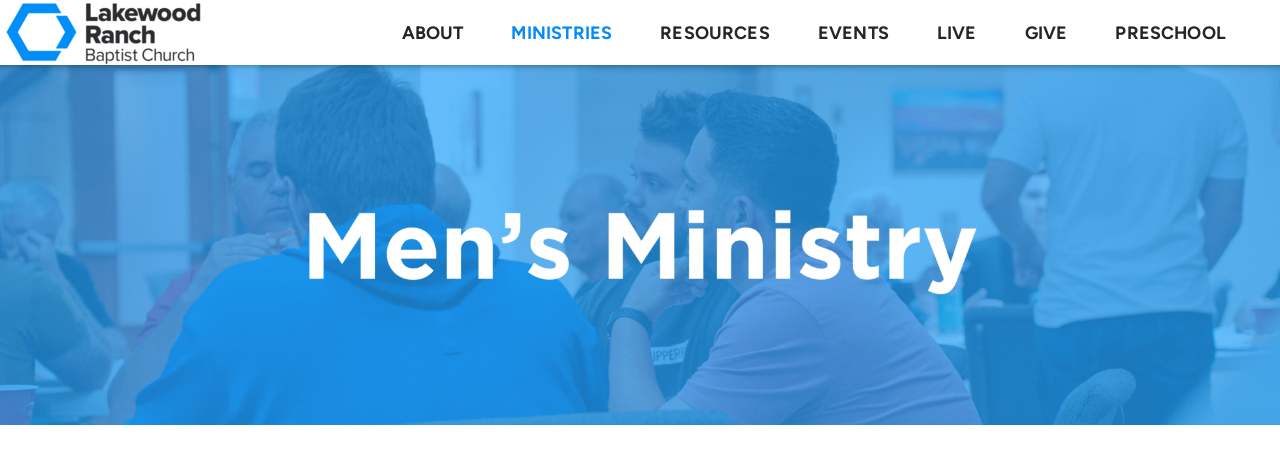

--- FILE ---
content_type: text/html
request_url: https://lwrbaptist.com/ministries/mens-ministry
body_size: 27922
content:
<!DOCTYPE html>
<!-- tag: 26.0.62 | ref: bad13ae17 -->
<html>
  <head>
    <meta charset="utf-8">
    
    <title>Lakewood Ranch Baptist Church | MEN&#39;S MINISTRY</title>
<meta name="description" content="Quarterly Men&#39;s Events - “Therefore, As You Received Christ Jesus The Lord, So Walk In Him, Rooted And Built Up In Himand Established In The Faith, Just As" />
<meta property="og:title" content="Lakewood Ranch Baptist Church | MEN&#39;S MINISTRY" />
<meta property="og:description" content="Quarterly Men&#39;s Events - “Therefore, As You Received Christ Jesus The Lord, So Walk In Him, Rooted And Built Up In Himand Established In The Faith, Just As" />
<meta property="og:type" content="website" />
<meta property="og:url" content="https://lwrbaptist.com/ministries/mens-ministry" />
<meta property="og:image" content="https://s3.amazonaws.com/media.cloversites.com/4e/4e3f4234-38c5-4ae3-b56b-d48d60027d2c/site-images/b6be1a49-eb4d-4991-ab48-e298308c1a0d.jpg" />
<meta name="twitter:card" content="summary_large_image" />
<meta name="twitter:title" content="Lakewood Ranch Baptist Church | MEN&#39;S MINISTRY" />
<meta name="twitter:description" content="Quarterly Men&#39;s Events - “Therefore, As You Received Christ Jesus The Lord, So Walk In Him, Rooted And Built Up In Himand Established In The Faith, Just As" />
<meta name="twitter:image" content="https://s3.amazonaws.com/media.cloversites.com/4e/4e3f4234-38c5-4ae3-b56b-d48d60027d2c/site-images/b6be1a49-eb4d-4991-ab48-e298308c1a0d.jpg" />
    <meta name="viewport" content="width=device-width, initial-scale=1.0, maximum-scale=1.0, user-scalable=no" />

    <link rel="shortcut icon" type="image/x-icon" href="https://s3.amazonaws.com/media.cloversites.com/4e/4e3f4234-38c5-4ae3-b56b-d48d60027d2c/favicons/1629118030-favicon.ico">

    <link rel="stylesheet" media="all" href="https://cdn.cloversites.com/production/websites/application-2bcce868e9ecfb6e823536cc735d148692d206c63f81a06c7f037be829b462a9.css" data_turbolinks_track="true" debug="false" />


    <link rel="stylesheet" media="all" href="https://cdn.cloversites.com/production/websites/designs/solstice/base-d3c40b219b779ed06653c7ade66a4a8be6bb5a35e3017911c9910121a4b9d454.css" debug="false" />

    <script src="https://cdn.cloversites.com/production/websites/application-73c579df8ac31110f0b4fce5da584fa873208a32a374563cc27afe33fca3c7fc.js" class="clover" data_turbolinks_track="true" debug="false"></script>
    <script src="https://cdn.cloversites.com/production/websites/designs/solstice/base-c86f5b193302a78c6ea6d52aba98cb9b4c87096497c69cc31e81235a605ca436.js" debug="false" data-turbolinks-track="true" class="clover"></script>


    <script>
//<![CDATA[

      var __REACT_ON_RAILS_EVENT_HANDLERS_RAN_ONCE__ = true

//]]>
</script>
    



      <link rel="stylesheet" media="screen" href="https://assets.cloversites.com/fonts/picker/proximanova/proximanovaheavy.css" class="clover" />
      <link rel="stylesheet" media="screen" href="https://assets.cloversites.com/fonts/picker/proximanova/proximanovaregular.css" class="clover" />

      <style id="color-css">:root{--subpalette1-bg:#fff;--subpalette1-accent:#fff;--subpalette1-text:#454749;--subpalette1-header:#242729;--subpalette1-link:#068bf8;--subpalette1-btn-bg:#068bf8;--subpalette1-btn-text:#fff;--subpalette1-gal-btn:#fff;--subpalette1-input-border:#068bf8;--subpalette1-input-unselected:#242729;--subpalette1-input-selected:#068bf8;--subpalette1-tab-border:#068bf8;--subpalette1-tab-text:#242729;--subpalette1-tab-text-active:#068bf8;--subpalette1-accordion-border:#068bf8;--subpalette1-accordion-control:#068bf8;--subpalette1-accent2:#e8e8e8;--subpalette2-bg:#068bf8;--subpalette2-accent:#fff;--subpalette2-text:#daeefe;--subpalette2-header:#fff;--subpalette2-link:#0461ad;--subpalette2-btn-bg:#0461ad;--subpalette2-btn-text:#fff;--subpalette2-gal-btn:#fff;--subpalette2-input-border:#068bf8;--subpalette2-input-unselected:#fff;--subpalette2-input-selected:#068bf8;--subpalette2-tab-border:#068bf8;--subpalette2-tab-text:#fff;--subpalette2-tab-text-active:#068bf8;--subpalette2-accordion-border:#068bf8;--subpalette2-accordion-control:#068bf8;--subpalette2-accent2:#50aefb;--subpalette3-bg:#fff;--subpalette3-accent:#fff;--subpalette3-text:#454749;--subpalette3-header:#242729;--subpalette3-link:#068bf8;--subpalette3-btn-bg:#068bf8;--subpalette3-btn-text:#fff;--subpalette3-gal-btn:#242729;--subpalette3-input-border:#068bf8;--subpalette3-input-unselected:#242729;--subpalette3-input-selected:#068bf8;--subpalette3-tab-border:#068bf8;--subpalette3-tab-text:#242729;--subpalette3-tab-text-active:#068bf8;--subpalette3-accordion-border:#068bf8;--subpalette3-accordion-control:#068bf8;--subpalette3-accent2:#e8e8e8;--subpalette4-bg:#068bf8;--subpalette4-accent:#fff;--subpalette4-text:#daeefe;--subpalette4-header:#fff;--subpalette4-link:#0461ad;--subpalette4-btn-bg:#fff;--subpalette4-btn-text:#2a2a2a;--subpalette4-gal-btn:#fff;--subpalette4-input-border:#fff;--subpalette4-input-unselected:#fff;--subpalette4-input-selected:#fff;--subpalette4-tab-border:#068bf8;--subpalette4-tab-text:#fff;--subpalette4-tab-text-active:#068bf8;--subpalette4-accordion-border:#068bf8;--subpalette4-accordion-control:#068bf8;--subpalette4-accent2:#50aefb;--nav-subpalette-bg:#fff;--nav-subpalette-nav-bg:#fff;--nav-subpalette-sub-bg:#242729;--nav-subpalette-nav-text:#242729;--nav-subpalette-sub-text:#fff;--nav-subpalette-nav-accent:#068bf8;--nav-subpalette-sub-accent:#068bf8}.palette .site-section.header{background-color:#fff}.palette .site-section.header .content-wrapper:before,.palette .site-section.header .content-wrapper:after{background-color:#fff}.palette .site-section.header .main-navigation{background-color:#fff}.palette .site-section.header .main-navigation>ul>li>a,.palette .site-section.header .main-navigation>ul>li>button{color:#242729}.palette .site-section.header .main-navigation>ul>li:hover>a span,.palette .site-section.header .main-navigation>ul>li>a:focus span,.palette .site-section.header .main-navigation>ul>li.keep-open>a span{background-color:#f4f4f4}.palette .site-section.header .main-navigation>ul>li.selected>a{color:#068bf8}.palette .site-section.header .main-navigation>ul>li ul{background-color:#242729;border-color:#068bf8}.palette .site-section.header .main-navigation>ul>li ul li a{color:#fff}.palette .site-section.header .main-navigation>ul>li ul li a:focus span,.palette .site-section.header .main-navigation>ul>li ul li a:hover span{background-color:#2f3234}.palette .site-section.header .main-navigation>ul>li ul li.selected>a{color:#068bf8}.palette .site-section.header .main-navigation>ul>li ul:after{background-color:#fff}.palette .site-section.header .main-navigation>ul>li ul:before{border-bottom-color:#242729 !important}.palette .site-section.header .main-navigation #more-nav-region #more-nav-button:before{border-color:#242729}.palette .site-section.header .main-navigation #more-nav-region #more-nav-button ul{background-color:#f4f4f4}.palette .site-section.header .main-navigation #more-nav-region #more-nav-button ul:before{border-bottom-color:#f4f4f4 !important}.palette .site-section.header .main-navigation #more-nav-region #more-nav-button ul a{color:#242729}.palette .site-section.header .main-navigation #more-nav-region #more-nav-button ul a:focus span,.palette .site-section.header .main-navigation #more-nav-region #more-nav-button ul a:hover span{background-color:#eaeaea}.palette.mobile-nav-background #main-content.noscroll:before{background-color:#fff}.palette #mobile-nav-button-container{background-color:rgba(255,255,255,0.9)}.palette #mobile-nav-button-container .mobile-nav-icon span{background-color:#242729}.palette #mobile-navigation .main-navigation{background-color:#fff;color:#242729}.palette #mobile-navigation li,.palette #mobile-navigation .cover-up{background-color:#fff}.palette #mobile-navigation a{color:#242729}.palette #mobile-navigation li.selected:not(.has-sub)>a{color:#068bf8}.palette #mobile-navigation .sub-navigation{background-color:#242729;border-color:#068bf8}.palette #mobile-navigation .sub-navigation li{background-color:#242729}.palette #mobile-navigation .sub-navigation a{color:#fff}.palette #mobile-navigation .sub-navigation li.selected a{color:#068bf8}.palette #mobile-navigation .sub-navigation .sub-nav-main:after{border-bottom-color:#5b5d5f}.palette #mobile-navigation .sub-navigation:before{border-top-color:#fff}.palette.mobile-nav-background #mobile-navigation{box-shadow:0 0 0 1000px #fff}.palette .site-section.subpalette1{background-color:#fff}.palette .site-section.subpalette1 .bg-helper .bg-opacity{background-color:#fff}.palette .site-section.subpalette1.bg-fade.bg-fade-down .bg-helper:after{background-color:transparent;background-image:-webkit-linear-gradient(top, rgba(255,255,255,0) 3%,#fff 97%);background-image:linear-gradient(to bottom, rgba(255,255,255,0) 3%,#fff 97%)}.palette .site-section.subpalette1.bg-fade.bg-fade-up .bg-helper:after{background-color:transparent;background-image:-webkit-linear-gradient(top, #fff 3%,rgba(255,255,255,0) 97%);background-image:linear-gradient(to bottom, #fff 3%,rgba(255,255,255,0) 97%)}.palette .site-section.subpalette1.bg-fade.bg-fade-right .bg-helper:after{background-color:transparent;background-image:-webkit-linear-gradient(top, rgba(255,255,255,0) 3%,#fff 97%);background-image:linear-gradient(to right, rgba(255,255,255,0) 3%,#fff 97%)}.palette .site-section.subpalette1.bg-fade.bg-fade-left .bg-helper:after{background-color:transparent;background-image:-webkit-linear-gradient(top, #fff 3%,rgba(255,255,255,0) 97%);background-image:linear-gradient(to right, #fff 3%,rgba(255,255,255,0) 97%)}.palette .site-section.subpalette1 .content-wrapper{color:#454749}.palette .site-section.subpalette1 .content-wrapper .sites-button{color:#fff}.palette .site-section.subpalette1 .content-wrapper header{color:#242729;border-bottom-color:#fff}.palette .site-section.subpalette1 .content-wrapper a{color:#068bf8}.palette .site-section.subpalette1 .content-wrapper .group,.palette .site-section.subpalette1 .content-wrapper .photo-content,.palette .site-section.subpalette1 .content-wrapper .text-content{border-color:#fff}.palette .site-section.subpalette1 .sites-button{background-color:#068bf8}.palette .site-section.subpalette1 a:focus .sites-button,.palette .site-section.subpalette1 a:hover .sites-button,.palette .site-section.subpalette1 .sites-button:focus,.palette .site-section.subpalette1 .sites-button:hover{background-color:#0069be}.palette .site-section.subpalette1.list.grid-layout .list-item .text-content{color:#FFF}.palette .site-section.subpalette1.list .list-item,.palette .site-section.subpalette1.list .list-item:after,.palette .site-section.subpalette1.list .list-item .photo-content,.palette .site-section.subpalette1.list .list-item .text-content{border-color:#e8e8e8}.palette .site-section.subpalette1 .slick-prev,.palette .site-section.subpalette1 .slick-next{border-color:#fff}.palette .site-section.subpalette1 .slick-prev:before,.palette .site-section.subpalette1 .slick-next:before,.palette .site-section.subpalette1 .slick-dots li button:before{color:#fff}.palette .site-section.subpalette1 #clover-icon{fill:#454749}.palette .site-section.subpalette1.media .media-attachment-popup{background-color:#ccc;box-shadow:0 0 50px rgba(0,0,0,0.1)}.palette .site-section.subpalette1.media .media-attachment-popup:before{border-top-color:#ccc}.palette .site-section.subpalette1.media .media-attachment-popup li{border-color:#fff}.palette .site-section.subpalette1.media .media-attachment-popup a{color:#454749}.palette .site-section.subpalette1.media .media-attachment-popup a:focus,.palette .site-section.subpalette1.media .media-attachment-popup a:hover{color:#6a6d70}.palette .site-section.subpalette1.media .plyr--audio .plyr__controls,.palette .site-section.subpalette1.media .plyr--audio .plyr__control{background-color:#e6e6e6;color:#454749}.palette .site-section.subpalette1.media .plyr--audio .plyr__menu__container{background-color:#e6e6e6}.palette .site-section.subpalette1.media .plyr--audio .plyr__menu__container::after{border-top-color:rgba(230,230,230,0.9)}.palette .site-section.subpalette1.media .plyr--audio .plyr__menu__container .plyr__control--forward::after{border-left-color:rgba(69,71,73,0.8)}.palette .site-section.subpalette1.media .media-player{background-color:#e6e6e6;color:#454749;box-shadow:none}.palette .site-section.subpalette1.media .media-player header{color:#454749}.palette .site-section.subpalette1.media .media-footer{border-top-color:rgba(69,71,73,0.2)}.palette .site-section.subpalette1.media .media-header div.text-content,.palette .site-section.subpalette1.media .media-footer button,.palette .site-section.subpalette1.media .media-footer .download-button{color:#454749}.palette .site-section.subpalette1.media .media-header div.text-content:focus,.palette .site-section.subpalette1.media .media-header div.text-content:hover,.palette .site-section.subpalette1.media .media-footer button:focus,.palette .site-section.subpalette1.media .media-footer button:hover,.palette .site-section.subpalette1.media .media-footer .download-button:focus,.palette .site-section.subpalette1.media .media-footer .download-button:hover{color:#6a6d70}.palette .site-section.subpalette1.media .media-description{color:rgba(69,71,73,0.6)}.palette .site-section.subpalette1.media .media-card.selected:before,.palette .site-section.subpalette1.media .media-card.selected .card-image:before{box-shadow:0 0 0 2px #242729}@media (min-width: 768px){.palette .site-section.subpalette1.media .media-card header{color:#454749}.palette .site-section.subpalette1.media .media-card.selected:before,.palette .site-section.subpalette1.media .media-card.selected .card-image:before{box-shadow:0 0 0 2px #454749}.palette .site-section.subpalette1.media .media-card .card-image,.palette .site-section.subpalette1.media .media-card .card-body{background-color:#e6e6e6;color:#454749}}.palette .site-section.subpalette1.media .media-grid li,.palette .site-section.subpalette1.media .media-list li{border-color:rgba(69,71,73,0.1)}.palette .site-section.subpalette1.media .media-list-container .card-body{background-color:transparent}.palette .site-section.subpalette1 a.event-info-container{color:inherit}.palette .site-section.subpalette1 .event-gallery-item .event-info-image{box-shadow:0 1px 5px rgba(69,71,73,0.5)}.palette .site-section.subpalette1 .event-tile-item{box-shadow:0 1px 5px rgba(69,71,73,0.5);background-color:#fff}.palette .site-section.subpalette1 .fc-body{box-shadow:0 1px 5px rgba(69,71,73,0.5)}.palette .site-section.subpalette1 .fc-body .fc-day{border-color:0 1px 5px rgba(69,71,73,0.5);background-color:#fff}.palette .site-section.subpalette1 a.fc-day-grid-event{background-color:transparent;border-color:transparent;color:#454749}.palette .site-section.subpalette1 a.fc-day-grid-event.fc-not-end,.palette .site-section.subpalette1 a.fc-day-grid-event.fc-not-start,.palette .site-section.subpalette1 a.fc-day-grid-event.event-calendar-day-event-long{background-color:#068bf8;color:#fff}.palette .site-section.subpalette1 .event-calendar-list-back{color:#068bf8}.palette .site-section.subpalette1 .event-calendar-list-back:focus,.palette .site-section.subpalette1 .event-calendar-list-back:hover{color:#3fa8ff}@media all and (max-width: 768px){.palette .site-section.subpalette1 .event-list-item{background-color:#fff;box-shadow:0 1px 5px rgba(69,71,73,0.5)}.palette .site-section.subpalette1 .fc-day-number.fc-has-events{background-color:#068bf8;color:#fff}}.palette .site-section.subpalette1.event-details img.main-event-thumbnail{box-shadow:0 20px 40px 10px rgba(69,71,73,0.1),0 26px 50px 0 rgba(69,71,73,0.24)}.palette .site-section.subpalette1.event-details .calendar-location svg path{stroke:#454749}.palette .site-section.subpalette1.event-details .calendar-location svg path+path{stroke:#068bf8}.palette .site-section.subpalette1.event-details .calendar-location svg circle{stroke:#068bf8}.palette .site-section.subpalette1.livestream .next_live_stream_title,.palette .site-section.subpalette1.livestream .live_stream_title,.palette .site-section.subpalette1.livestream .desc div{color:#454749 !important}.palette .site-section.subpalette1.form .section-header i{color:#068bf8;transition:color .2s}.palette .site-section.subpalette1.form .section-header i:focus,.palette .site-section.subpalette1.form .section-header i:hover{color:#3fa8ff}.palette .site-section.subpalette1.form .modal .modal-dialog .modal-dialog,.palette .site-section.subpalette1.form .modal-backdrop{background-color:#fff}.palette .site-section.subpalette1.form .modal .modal-dialog{color:#454749}.palette .site-section.subpalette1.form .nav-tabs>li>a{color:inherit}.palette .site-section.subpalette1.form .nav-tabs>li>a:focus,.palette .site-section.subpalette1.form .nav-tabs>li>a:hover{color:inherit}.palette .site-section.subpalette1.form .nav-tabs>li:not(.active)>a{opacity:.5}.palette .site-section.subpalette1.form .nav-tabs>li.active>a{border-bottom-color:#fff}.palette .site-section.subpalette1.form .form-tabs .no-active-tab .nav-tabs>li.active>a{opacity:.5;border-bottom-color:transparent}.palette .site-section.subpalette1.form .intl-tel-input .country-list{color:#525252}.palette .site-section.subpalette1.form .draggable-file-upload button{color:#068bf8}.palette .site-section.subpalette1.form .draggable-file-upload button:focus,.palette .site-section.subpalette1.form .draggable-file-upload button:hover{color:#3fa8ff}.palette .site-section.subpalette1.form .file-progress-bar{background-color:rgba(69,71,73,0.25)}.palette .site-section.subpalette1.form .file-progress{background-color:#068bf8}.palette .site-section.subpalette1.form .modal .modal-dialog .modal-btn:not(.sites-button),.palette .site-section.subpalette1.form .login-actions .btn:not(.sites-button),.palette .site-section.subpalette1.form .btn.mb-action:not(.sites-button),.palette .site-section.subpalette1.form .btn-action .btn:not(.sites-button),.palette .site-section.subpalette1.form .clear-selection{color:#068bf8}.palette .site-section.subpalette1.form .modal .modal-dialog .modal-btn:not(.sites-button):focus,.palette .site-section.subpalette1.form .modal .modal-dialog .modal-btn:not(.sites-button):hover,.palette .site-section.subpalette1.form .login-actions .btn:not(.sites-button):focus,.palette .site-section.subpalette1.form .login-actions .btn:not(.sites-button):hover,.palette .site-section.subpalette1.form .btn.mb-action:not(.sites-button):focus,.palette .site-section.subpalette1.form .btn.mb-action:not(.sites-button):hover,.palette .site-section.subpalette1.form .btn-action .btn:not(.sites-button):focus,.palette .site-section.subpalette1.form .btn-action .btn:not(.sites-button):hover,.palette .site-section.subpalette1.form .clear-selection:focus,.palette .site-section.subpalette1.form .clear-selection:hover{color:#3fa8ff}.palette .site-section.subpalette1.form .signup-slot-categories>span.active,.palette .site-section.subpalette1.form .signup-slot-categories .category-selected .more-categories{border-bottom-color:#fff}.palette .site-section.subpalette1.form .recurring-selector{border-bottom-color:rgba(6,139,248,0.5)}.palette .site-section.subpalette1.form .recurring-selector>span.active{border-bottom-color:#fff}.palette .site-section.subpalette1.form .formbuilder-step .step-index,.palette .site-section.subpalette1.form .formbuilder-step .bottom-vertical-line{background-color:#a2a3a4}.palette .site-section.subpalette1.form .formbuilder-step .step-index,.palette .site-section.subpalette1.form .step-dropdown-header .step-index{color:#fff}.palette .site-section.subpalette1.form .panel-group .panel-heading .panel-title>a{background-color:#068bf8;color:#fff}.palette .site-section.subpalette1.form .card-header{background-color:#068bf8;color:#fff}.palette .site-section.subpalette1.form .installments-table .table-header{border-bottom:1px solid #068bf8}.palette .site-section.subpalette1.form .installments-table .table-row .dropdown-toggle{color:inherit}.palette .site-section.subpalette1.form .installments-table .table-row .dropdown>button:focus,.palette .site-section.subpalette1.form .installments-table .table-row .dropdown>button:hover,.palette .site-section.subpalette1.form .installments-table .table-row .dropdown.show>button{background-color:rgba(69,71,73,0.25)}.palette .site-section.subpalette1.form .k-pager-numbers .k-state-selected{background-color:#068bf8;color:#fff}.palette .site-section.subpalette1.form .recurring-selector>span.active{border-bottom-color:#068bf8}.palette .site-section.subpalette1.form .formbuilder-step.active .step-index,.palette .site-section.subpalette1.form .step-dropdown-header .step-index{background-color:#068bf8}.palette .site-section.subpalette1.form .login-dropdown .dropdown-toggle.btn{background-color:#068bf8;color:#fff}.palette .site-section.subpalette1.form .nav-tabs>li.active>a{border-bottom-color:#068bf8}.palette .site-section.subpalette1 .sites-PrayerList__PostDate{opacity:.6}.palette .site-section.subpalette1 .sites-PrayerList__ContactInfoButton{color:currentColor}.palette .site-section.subpalette1 .sites-PrayerList__ContactInfoButton svg{fill:currentColor}.palette .site-section.subpalette1 .sites-PrayerList__Acknowledge svg{fill:#454749}.palette .site-section.subpalette1.tabs .tab-title{border-color:#068bf8;color:#242729}.palette .site-section.subpalette1.tabs .tab-title::after{border-top-color:#068bf8}.palette .site-section.subpalette1.tabs .tab-title[aria-selected="true"]{color:#068bf8}.palette .site-section.subpalette1.accordion .accordion-container>ul>li{border-color:#068bf8}.palette .site-section.subpalette1.accordion .accordion-title{color:inherit}.palette .site-section.subpalette1.accordion .accordion-title::after{color:#068bf8}.palette .site-section.subpalette1 .search-select .input-group-btn button{color:inherit}.palette .site-section.subpalette1 .checkbox>.control-label{color:inherit !important;opacity:1 !important}.palette .site-section.subpalette1 .digital-signature-field .click-to-sign,.palette .site-section.subpalette1 .digital-signature-field .sign-style-clicked,.palette .site-section.subpalette1 .digital-signature-field .sigCanvas{border-color:#000;background-color:#fff;color:#000}.palette .site-section.subpalette1 .digital-signature-field .overlay-canvas .fms-pagination-arrow-right,.palette .site-section.subpalette1 .digital-signature-field .overlay-canvas .fms-plus,.palette .site-section.subpalette1 .digital-signature-field .overlay-canvas .fms-cancel{color:#000}.palette .site-section.subpalette1 .iti__arrow{border-top-color:inherit;border-bottom-color:inherit}.palette .site-section.subpalette1 .iti__country-name{color:#525252}.palette .site-section.subpalette1 .has-error .legend,.palette .site-section.subpalette1 .has-error.form-group .control-label,.palette .site-section.subpalette1 .has-error.sites-PrayerForm__SubmissionMessage{color:#fd5b63}.palette .site-section.subpalette1 .has-error.form-group .form-help,.palette .site-section.subpalette1 .has-error.form-group .helper,.palette .site-section.subpalette1 .has-error.checkbox .form-help,.palette .site-section.subpalette1 .has-error.checkbox .helper,.palette .site-section.subpalette1 .has-error.radio .form-help,.palette .site-section.subpalette1 .has-error.radio .helper{color:#fd5b63}.palette .site-section.subpalette1 .pop-over .pop-over-container{background-color:#fff;color:#454749}.palette .site-section.subpalette1 .pop-over .pop-over-container .filter-option{transition:color 0.2s, background-color 0.2s}.palette .site-section.subpalette1 .pop-over .pop-over-container .filter-option:hover{background-color:rgba(6,139,248,0.25)}.palette .site-section.subpalette1 .form-group .dropdown-menu,.palette .site-section.subpalette1 .login-details .dropdown-menu{background-color:#fff}.palette .site-section.subpalette1 .form-group .dropdown-menu>li>a,.palette .site-section.subpalette1 .form-group .dropdown-menu>li>a:focus,.palette .site-section.subpalette1 .form-group .dropdown-menu>li>a:hover,.palette .site-section.subpalette1 .login-details .dropdown-menu>li>a,.palette .site-section.subpalette1 .login-details .dropdown-menu>li>a:focus,.palette .site-section.subpalette1 .login-details .dropdown-menu>li>a:hover{color:#454749}.palette .site-section.subpalette1 .form-group .dropdown-menu>li>a:focus,.palette .site-section.subpalette1 .form-group .dropdown-menu>li>a:hover,.palette .site-section.subpalette1 .login-details .dropdown-menu>li>a:focus,.palette .site-section.subpalette1 .login-details .dropdown-menu>li>a:hover{background-color:rgba(6,139,248,0.25)}.palette .site-section.subpalette1 .form-group .ui-select-choices,.palette .site-section.subpalette1 .login-details .ui-select-choices{background-color:#fff}.palette .site-section.subpalette1 .form-group .ui-select-choices-row,.palette .site-section.subpalette1 .form-group .ui-select-choices-row:focus,.palette .site-section.subpalette1 .form-group .ui-select-choices-row:hover,.palette .site-section.subpalette1 .login-details .ui-select-choices-row,.palette .site-section.subpalette1 .login-details .ui-select-choices-row:focus,.palette .site-section.subpalette1 .login-details .ui-select-choices-row:hover{color:#454749}.palette .site-section.subpalette1 .form-group .ui-select-choices-row:focus,.palette .site-section.subpalette1 .form-group .ui-select-choices-row:hover,.palette .site-section.subpalette1 .login-details .ui-select-choices-row:focus,.palette .site-section.subpalette1 .login-details .ui-select-choices-row:hover{background-color:rgba(6,139,248,0.25)}.palette .site-section.subpalette1 .form-group .ui-select-choices-row.active,.palette .site-section.subpalette1 .login-details .ui-select-choices-row.active{color:#fff;background-color:#068bf8}.palette .site-section.subpalette1 .ss__menu,.palette .site-section.subpalette1 .slot-category-dropdown{background-color:#fff}.palette .site-section.subpalette1 .ss__option--is-focused,.palette .site-section.subpalette1 .slot-category-dropdown>span:hover{background-color:rgba(6,139,248,0.25)}.palette .site-section.subpalette1 .ss__option--is-selected,.palette .site-section.subpalette1 .slot-category-dropdown>span.active{color:#fff;background-color:#068bf8}.palette .site-section.subpalette1 .checkbox .helper,.palette .site-section.subpalette1 .radio .helper{border-color:currentColor}.palette .site-section.subpalette1 .checkbox label:hover .helper,.palette .site-section.subpalette1 .checkbox input:checked ~ .helper,.palette .site-section.subpalette1 .radio label:hover .helper,.palette .site-section.subpalette1 .radio input:checked ~ .helper{border-color:#068bf8}.palette .site-section.subpalette1 .checkbox .helper::before{color:#068bf8}.palette .site-section.subpalette1 .radio .helper::before{background-color:#068bf8}.palette .site-section.subpalette1 .sites-input,.palette .site-section.subpalette1 .sites-input-group-addon{color:#068bf8}.palette .site-section.subpalette1 .sites-input{border-color:#068bf8}.palette .site-section.subpalette1 .sites-input::placeholder{color:rgba(6,139,248,0.5)}.palette .site-section.subpalette1 .radio-btn{border-color:#242729}.palette .site-section.subpalette1 .radio-btn .input-group-radio,.palette .site-section.subpalette1 .radio-btn .item-amount{background-color:#242729;color:#fff}.palette .site-section.subpalette1 .radio-btn .item-amount.user-amount .form-control{border-color:#fff;color:#fff}.palette .site-section.subpalette1 .radio-btn.item-selected{border-color:#068bf8}.palette .site-section.subpalette1 .radio-btn.item-selected .input-group-radio,.palette .site-section.subpalette1 .radio-btn.item-selected .item-amount{background-color:#068bf8;color:#fff}.palette .site-section.subpalette1 .radio-btn.item-selected .item-amount.user-amount .form-control{border-color:#fff;color:#fff}.palette .site-section.subpalette1 .slots .slot{background-color:#242729;border-color:#242729;color:#fff}.palette .site-section.subpalette1 .slots .slot.active{background-color:#068bf8;border-color:#068bf8;color:#fff}.palette .site-section.subpalette1 .setup-partial-payment .partial-type-picker{border-color:#068bf8}.palette .site-section.subpalette1 .setup-partial-payment .partial-type-picker span{color:#454749}.palette .site-section.subpalette1 .setup-partial-payment .partial-type-picker span.active{background-color:#068bf8;color:#fff}.palette .site-section.subpalette1 .payment-methods .choose-payment-method .payment-method .btn{border-color:rgba(6,139,248,0.25);color:#454749}.palette .site-section.subpalette1 .payment-methods .choose-payment-method .payment-method .btn.active{border-color:#068bf8}.palette .site-section.subpalette1 .popover-dropdown .pop-over-control{border-bottom:1px solid #068bf8}.palette .site-section.subpalette1 .form-group .control-label{color:#068bf8;opacity:0.4}.palette .site-section.subpalette1 .form-group .radio label.control-label{color:#454749;opacity:1}.palette .site-section.subpalette1 .form-group .form-control,.palette .site-section.subpalette1 .form-group .dropdown-toggle,.palette .site-section.subpalette1 .form-group .ss__control{border-bottom:1px solid #068bf8}.palette .site-section.subpalette1 .form-group .dropdown-toggle{color:inherit}.palette .site-section.subpalette1 .form-group select,.palette .site-section.subpalette1 .form-group input:focus,.palette .site-section.subpalette1 .form-group input.valid,.palette .site-section.subpalette1 .form-group textarea:focus,.palette .site-section.subpalette1 .form-group textarea.valid,.palette .site-section.subpalette1 .form-group .has-success input,.palette .site-section.subpalette1 .form-group .has-success select,.palette .site-section.subpalette1 .form-group .has-success textarea{color:#454749}.palette .site-section.subpalette1 .radio-btn,.palette .site-section.subpalette1 .slots .slot{opacity:.7}.palette .site-section.subpalette1 .radio-btn.item-selected,.palette .site-section.subpalette1 .slots .slot.active{opacity:1}.palette .site-section.subpalette1 .has-error .form-control,.palette .site-section.subpalette1 .has-error .dropdown-toggle{border-bottom-color:#fd5b63}.palette .site-section.subpalette1 .pagination a{color:#454749}.palette .site-section.subpalette1 .pagination a:before,.palette .site-section.subpalette1 .pagination a:after{border-color:#454749}.palette .site-alerts.subpalette1 .site-alert{background-color:#fff;color:#2a2a2a}.palette .site-alerts.subpalette1 .site-alert .site-alert-dismiss{color:#2a2a2a}.palette .site-alerts.subpalette1 .sites-button{background-color:#068bf8;color:#fff}.palette .site-alerts.subpalette1 a:focus .sites-button,.palette .site-alerts.subpalette1 a:hover .sites-button,.palette .site-alerts.subpalette1 .sites-button:focus,.palette .site-alerts.subpalette1 .sites-button:hover{background-color:#0069be}.palette .site-section.subpalette2{background-color:#068bf8}.palette .site-section.subpalette2 .bg-helper .bg-opacity{background-color:#068bf8}.palette .site-section.subpalette2.bg-fade.bg-fade-down .bg-helper:after{background-color:transparent;background-image:-webkit-linear-gradient(top, rgba(6,139,248,0) 3%,#068bf8 97%);background-image:linear-gradient(to bottom, rgba(6,139,248,0) 3%,#068bf8 97%)}.palette .site-section.subpalette2.bg-fade.bg-fade-up .bg-helper:after{background-color:transparent;background-image:-webkit-linear-gradient(top, #068bf8 3%,rgba(6,139,248,0) 97%);background-image:linear-gradient(to bottom, #068bf8 3%,rgba(6,139,248,0) 97%)}.palette .site-section.subpalette2.bg-fade.bg-fade-right .bg-helper:after{background-color:transparent;background-image:-webkit-linear-gradient(top, rgba(6,139,248,0) 3%,#068bf8 97%);background-image:linear-gradient(to right, rgba(6,139,248,0) 3%,#068bf8 97%)}.palette .site-section.subpalette2.bg-fade.bg-fade-left .bg-helper:after{background-color:transparent;background-image:-webkit-linear-gradient(top, #068bf8 3%,rgba(6,139,248,0) 97%);background-image:linear-gradient(to right, #068bf8 3%,rgba(6,139,248,0) 97%)}.palette .site-section.subpalette2 .content-wrapper{color:#daeefe}.palette .site-section.subpalette2 .content-wrapper .sites-button{color:#fff}.palette .site-section.subpalette2 .content-wrapper header{color:#fff;border-bottom-color:#fff}.palette .site-section.subpalette2 .content-wrapper a{color:#0461ad}.palette .site-section.subpalette2 .content-wrapper .group,.palette .site-section.subpalette2 .content-wrapper .photo-content,.palette .site-section.subpalette2 .content-wrapper .text-content{border-color:#fff}.palette .site-section.subpalette2 .sites-button{background-color:#0461ad}.palette .site-section.subpalette2 a:focus .sites-button,.palette .site-section.subpalette2 a:hover .sites-button,.palette .site-section.subpalette2 .sites-button:focus,.palette .site-section.subpalette2 .sites-button:hover{background-color:#003f72}.palette .site-section.subpalette2.list.grid-layout .list-item .text-content{color:#FFF}.palette .site-section.subpalette2.list .list-item,.palette .site-section.subpalette2.list .list-item:after,.palette .site-section.subpalette2.list .list-item .photo-content,.palette .site-section.subpalette2.list .list-item .text-content{border-color:#50aefb}.palette .site-section.subpalette2 .slick-prev,.palette .site-section.subpalette2 .slick-next{border-color:#fff}.palette .site-section.subpalette2 .slick-prev:before,.palette .site-section.subpalette2 .slick-next:before,.palette .site-section.subpalette2 .slick-dots li button:before{color:#fff}.palette .site-section.subpalette2 #clover-icon{fill:#daeefe}.palette .site-section.subpalette2.media .media-attachment-popup{background-color:#1a517e;box-shadow:0 0 50px rgba(0,0,0,0.1)}.palette .site-section.subpalette2.media .media-attachment-popup:before{border-top-color:#1a517e}.palette .site-section.subpalette2.media .media-attachment-popup li{border-color:#d4e7f6}.palette .site-section.subpalette2.media .media-attachment-popup a{color:#daeefe}.palette .site-section.subpalette2.media .media-attachment-popup a:focus,.palette .site-section.subpalette2.media .media-attachment-popup a:hover{color:#fff}.palette .site-section.subpalette2.media .plyr--audio .plyr__controls,.palette .site-section.subpalette2.media .plyr--audio .plyr__control{background-color:#236ca8;color:#daeefe}.palette .site-section.subpalette2.media .plyr--audio .plyr__menu__container{background-color:#236ca8}.palette .site-section.subpalette2.media .plyr--audio .plyr__menu__container::after{border-top-color:rgba(35,108,168,0.9)}.palette .site-section.subpalette2.media .plyr--audio .plyr__menu__container .plyr__control--forward::after{border-left-color:rgba(218,238,254,0.8)}.palette .site-section.subpalette2.media .media-player{background-color:#236ca8;color:#daeefe;box-shadow:none}.palette .site-section.subpalette2.media .media-player header{color:#daeefe}.palette .site-section.subpalette2.media .media-footer{border-top-color:rgba(218,238,254,0.2)}.palette .site-section.subpalette2.media .media-header div.text-content,.palette .site-section.subpalette2.media .media-footer button,.palette .site-section.subpalette2.media .media-footer .download-button{color:#daeefe}.palette .site-section.subpalette2.media .media-header div.text-content:focus,.palette .site-section.subpalette2.media .media-header div.text-content:hover,.palette .site-section.subpalette2.media .media-footer button:focus,.palette .site-section.subpalette2.media .media-footer button:hover,.palette .site-section.subpalette2.media .media-footer .download-button:focus,.palette .site-section.subpalette2.media .media-footer .download-button:hover{color:#fff}.palette .site-section.subpalette2.media .media-description{color:rgba(218,238,254,0.6)}.palette .site-section.subpalette2.media .media-card.selected:before,.palette .site-section.subpalette2.media .media-card.selected .card-image:before{box-shadow:0 0 0 2px #fff}@media (min-width: 768px){.palette .site-section.subpalette2.media .media-card header{color:#daeefe}.palette .site-section.subpalette2.media .media-card.selected:before,.palette .site-section.subpalette2.media .media-card.selected .card-image:before{box-shadow:0 0 0 2px #daeefe}.palette .site-section.subpalette2.media .media-card .card-image,.palette .site-section.subpalette2.media .media-card .card-body{background-color:#236ca8;color:#daeefe}}.palette .site-section.subpalette2.media .media-grid li,.palette .site-section.subpalette2.media .media-list li{border-color:rgba(218,238,254,0.1)}.palette .site-section.subpalette2.media .media-list-container .card-body{background-color:transparent}.palette .site-section.subpalette2 a.event-info-container{color:inherit}.palette .site-section.subpalette2 .event-gallery-item .event-info-image{box-shadow:0 1px 5px rgba(218,238,254,0.5)}.palette .site-section.subpalette2 .event-tile-item{box-shadow:0 1px 5px rgba(218,238,254,0.5);background-color:#2a2a2a}.palette .site-section.subpalette2 .fc-body{box-shadow:0 1px 5px rgba(218,238,254,0.5)}.palette .site-section.subpalette2 .fc-body .fc-day{border-color:0 1px 5px rgba(218,238,254,0.5);background-color:#2a2a2a}.palette .site-section.subpalette2 a.fc-day-grid-event{background-color:transparent;border-color:transparent;color:#daeefe}.palette .site-section.subpalette2 a.fc-day-grid-event.fc-not-end,.palette .site-section.subpalette2 a.fc-day-grid-event.fc-not-start,.palette .site-section.subpalette2 a.fc-day-grid-event.event-calendar-day-event-long{background-color:#0461ad;color:#fff}.palette .site-section.subpalette2 .event-calendar-list-back{color:#0461ad}.palette .site-section.subpalette2 .event-calendar-list-back:focus,.palette .site-section.subpalette2 .event-calendar-list-back:hover{color:#003f72}@media all and (max-width: 768px){.palette .site-section.subpalette2 .event-list-item{background-color:#2a2a2a;box-shadow:0 1px 5px rgba(218,238,254,0.5)}.palette .site-section.subpalette2 .fc-day-number.fc-has-events{background-color:#0461ad;color:#fff}}.palette .site-section.subpalette2.event-details img.main-event-thumbnail{box-shadow:0 20px 40px 10px rgba(218,238,254,0.1),0 26px 50px 0 rgba(218,238,254,0.24)}.palette .site-section.subpalette2.event-details .calendar-location svg path{stroke:#daeefe}.palette .site-section.subpalette2.event-details .calendar-location svg path+path{stroke:#0461ad}.palette .site-section.subpalette2.event-details .calendar-location svg circle{stroke:#0461ad}.palette .site-section.subpalette2.livestream .next_live_stream_title,.palette .site-section.subpalette2.livestream .live_stream_title,.palette .site-section.subpalette2.livestream .desc div{color:#daeefe !important}.palette .site-section.subpalette2.form .section-header i{color:#0461ad;transition:color .2s}.palette .site-section.subpalette2.form .section-header i:focus,.palette .site-section.subpalette2.form .section-header i:hover{color:#003f72}.palette .site-section.subpalette2.form .modal .modal-dialog .modal-dialog,.palette .site-section.subpalette2.form .modal-backdrop{background-color:#068bf8}.palette .site-section.subpalette2.form .modal .modal-dialog{color:#daeefe}.palette .site-section.subpalette2.form .nav-tabs>li>a{color:inherit}.palette .site-section.subpalette2.form .nav-tabs>li>a:focus,.palette .site-section.subpalette2.form .nav-tabs>li>a:hover{color:inherit}.palette .site-section.subpalette2.form .nav-tabs>li:not(.active)>a{opacity:.5}.palette .site-section.subpalette2.form .nav-tabs>li.active>a{border-bottom-color:#fff}.palette .site-section.subpalette2.form .form-tabs .no-active-tab .nav-tabs>li.active>a{opacity:.5;border-bottom-color:transparent}.palette .site-section.subpalette2.form .intl-tel-input .country-list{color:#525252}.palette .site-section.subpalette2.form .draggable-file-upload button{color:#0461ad}.palette .site-section.subpalette2.form .draggable-file-upload button:focus,.palette .site-section.subpalette2.form .draggable-file-upload button:hover{color:#003f72}.palette .site-section.subpalette2.form .file-progress-bar{background-color:rgba(218,238,254,0.25)}.palette .site-section.subpalette2.form .file-progress{background-color:#0461ad}.palette .site-section.subpalette2.form .modal .modal-dialog .modal-btn:not(.sites-button),.palette .site-section.subpalette2.form .login-actions .btn:not(.sites-button),.palette .site-section.subpalette2.form .btn.mb-action:not(.sites-button),.palette .site-section.subpalette2.form .btn-action .btn:not(.sites-button),.palette .site-section.subpalette2.form .clear-selection{color:#0461ad}.palette .site-section.subpalette2.form .modal .modal-dialog .modal-btn:not(.sites-button):focus,.palette .site-section.subpalette2.form .modal .modal-dialog .modal-btn:not(.sites-button):hover,.palette .site-section.subpalette2.form .login-actions .btn:not(.sites-button):focus,.palette .site-section.subpalette2.form .login-actions .btn:not(.sites-button):hover,.palette .site-section.subpalette2.form .btn.mb-action:not(.sites-button):focus,.palette .site-section.subpalette2.form .btn.mb-action:not(.sites-button):hover,.palette .site-section.subpalette2.form .btn-action .btn:not(.sites-button):focus,.palette .site-section.subpalette2.form .btn-action .btn:not(.sites-button):hover,.palette .site-section.subpalette2.form .clear-selection:focus,.palette .site-section.subpalette2.form .clear-selection:hover{color:#003f72}.palette .site-section.subpalette2.form .signup-slot-categories>span.active,.palette .site-section.subpalette2.form .signup-slot-categories .category-selected .more-categories{border-bottom-color:#fff}.palette .site-section.subpalette2.form .recurring-selector{border-bottom-color:rgba(6,139,248,0.5)}.palette .site-section.subpalette2.form .recurring-selector>span.active{border-bottom-color:#fff}.palette .site-section.subpalette2.form .formbuilder-step .step-index,.palette .site-section.subpalette2.form .formbuilder-step .bottom-vertical-line{background-color:#70bdfb}.palette .site-section.subpalette2.form .formbuilder-step .step-index,.palette .site-section.subpalette2.form .step-dropdown-header .step-index{color:#068bf8}.palette .site-section.subpalette2.form .panel-group .panel-heading .panel-title>a{background-color:#0461ad;color:#fff}.palette .site-section.subpalette2.form .card-header{background-color:#0461ad;color:#fff}.palette .site-section.subpalette2.form .installments-table .table-header{border-bottom:1px solid #068bf8}.palette .site-section.subpalette2.form .installments-table .table-row .dropdown-toggle{color:inherit}.palette .site-section.subpalette2.form .installments-table .table-row .dropdown>button:focus,.palette .site-section.subpalette2.form .installments-table .table-row .dropdown>button:hover,.palette .site-section.subpalette2.form .installments-table .table-row .dropdown.show>button{background-color:rgba(218,238,254,0.25)}.palette .site-section.subpalette2.form .k-pager-numbers .k-state-selected{background-color:#0461ad;color:#068bf8}.palette .site-section.subpalette2.form .recurring-selector>span.active{border-bottom-color:#068bf8}.palette .site-section.subpalette2.form .formbuilder-step.active .step-index,.palette .site-section.subpalette2.form .step-dropdown-header .step-index{background-color:#0461ad}.palette .site-section.subpalette2.form .login-dropdown .dropdown-toggle.btn{background-color:#0461ad;color:#fff}.palette .site-section.subpalette2.form .nav-tabs>li.active>a{border-bottom-color:#068bf8}.palette .site-section.subpalette2 .sites-PrayerList__PostDate{opacity:.6}.palette .site-section.subpalette2 .sites-PrayerList__ContactInfoButton{color:currentColor}.palette .site-section.subpalette2 .sites-PrayerList__ContactInfoButton svg{fill:currentColor}.palette .site-section.subpalette2 .sites-PrayerList__Acknowledge svg{fill:#daeefe}.palette .site-section.subpalette2.tabs .tab-title{border-color:#068bf8;color:#fff}.palette .site-section.subpalette2.tabs .tab-title::after{border-top-color:#068bf8}.palette .site-section.subpalette2.tabs .tab-title[aria-selected="true"]{color:#068bf8}.palette .site-section.subpalette2.accordion .accordion-container>ul>li{border-color:#068bf8}.palette .site-section.subpalette2.accordion .accordion-title{color:inherit}.palette .site-section.subpalette2.accordion .accordion-title::after{color:#068bf8}.palette .site-section.subpalette2 .search-select .input-group-btn button{color:inherit}.palette .site-section.subpalette2 .checkbox>.control-label{color:inherit !important;opacity:1 !important}.palette .site-section.subpalette2 .digital-signature-field .click-to-sign,.palette .site-section.subpalette2 .digital-signature-field .sign-style-clicked,.palette .site-section.subpalette2 .digital-signature-field .sigCanvas{border-color:#000;background-color:#fff;color:#000}.palette .site-section.subpalette2 .digital-signature-field .overlay-canvas .fms-pagination-arrow-right,.palette .site-section.subpalette2 .digital-signature-field .overlay-canvas .fms-plus,.palette .site-section.subpalette2 .digital-signature-field .overlay-canvas .fms-cancel{color:#000}.palette .site-section.subpalette2 .iti__arrow{border-top-color:inherit;border-bottom-color:inherit}.palette .site-section.subpalette2 .iti__country-name{color:#525252}.palette .site-section.subpalette2 .has-error .legend,.palette .site-section.subpalette2 .has-error.form-group .control-label,.palette .site-section.subpalette2 .has-error.sites-PrayerForm__SubmissionMessage{color:#fd5b63}.palette .site-section.subpalette2 .has-error.form-group .form-help,.palette .site-section.subpalette2 .has-error.form-group .helper,.palette .site-section.subpalette2 .has-error.checkbox .form-help,.palette .site-section.subpalette2 .has-error.checkbox .helper,.palette .site-section.subpalette2 .has-error.radio .form-help,.palette .site-section.subpalette2 .has-error.radio .helper{color:#fd5b63}.palette .site-section.subpalette2 .pop-over .pop-over-container{background-color:#068bf8;color:#daeefe}.palette .site-section.subpalette2 .pop-over .pop-over-container .filter-option{transition:color 0.2s, background-color 0.2s}.palette .site-section.subpalette2 .pop-over .pop-over-container .filter-option:hover{background-color:rgba(6,139,248,0.25)}.palette .site-section.subpalette2 .form-group .dropdown-menu,.palette .site-section.subpalette2 .login-details .dropdown-menu{background-color:#068bf8}.palette .site-section.subpalette2 .form-group .dropdown-menu>li>a,.palette .site-section.subpalette2 .form-group .dropdown-menu>li>a:focus,.palette .site-section.subpalette2 .form-group .dropdown-menu>li>a:hover,.palette .site-section.subpalette2 .login-details .dropdown-menu>li>a,.palette .site-section.subpalette2 .login-details .dropdown-menu>li>a:focus,.palette .site-section.subpalette2 .login-details .dropdown-menu>li>a:hover{color:#daeefe}.palette .site-section.subpalette2 .form-group .dropdown-menu>li>a:focus,.palette .site-section.subpalette2 .form-group .dropdown-menu>li>a:hover,.palette .site-section.subpalette2 .login-details .dropdown-menu>li>a:focus,.palette .site-section.subpalette2 .login-details .dropdown-menu>li>a:hover{background-color:rgba(6,139,248,0.25)}.palette .site-section.subpalette2 .form-group .ui-select-choices,.palette .site-section.subpalette2 .login-details .ui-select-choices{background-color:#068bf8}.palette .site-section.subpalette2 .form-group .ui-select-choices-row,.palette .site-section.subpalette2 .form-group .ui-select-choices-row:focus,.palette .site-section.subpalette2 .form-group .ui-select-choices-row:hover,.palette .site-section.subpalette2 .login-details .ui-select-choices-row,.palette .site-section.subpalette2 .login-details .ui-select-choices-row:focus,.palette .site-section.subpalette2 .login-details .ui-select-choices-row:hover{color:#daeefe}.palette .site-section.subpalette2 .form-group .ui-select-choices-row:focus,.palette .site-section.subpalette2 .form-group .ui-select-choices-row:hover,.palette .site-section.subpalette2 .login-details .ui-select-choices-row:focus,.palette .site-section.subpalette2 .login-details .ui-select-choices-row:hover{background-color:rgba(6,139,248,0.25)}.palette .site-section.subpalette2 .form-group .ui-select-choices-row.active,.palette .site-section.subpalette2 .login-details .ui-select-choices-row.active{color:#068bf8;background-color:#068bf8}.palette .site-section.subpalette2 .ss__menu,.palette .site-section.subpalette2 .slot-category-dropdown{background-color:#068bf8}.palette .site-section.subpalette2 .ss__option--is-focused,.palette .site-section.subpalette2 .slot-category-dropdown>span:hover{background-color:rgba(6,139,248,0.25)}.palette .site-section.subpalette2 .ss__option--is-selected,.palette .site-section.subpalette2 .slot-category-dropdown>span.active{color:#068bf8;background-color:#068bf8}.palette .site-section.subpalette2 .checkbox .helper,.palette .site-section.subpalette2 .radio .helper{border-color:currentColor}.palette .site-section.subpalette2 .checkbox label:hover .helper,.palette .site-section.subpalette2 .checkbox input:checked ~ .helper,.palette .site-section.subpalette2 .radio label:hover .helper,.palette .site-section.subpalette2 .radio input:checked ~ .helper{border-color:#068bf8}.palette .site-section.subpalette2 .checkbox .helper::before{color:#068bf8}.palette .site-section.subpalette2 .radio .helper::before{background-color:#068bf8}.palette .site-section.subpalette2 .sites-input,.palette .site-section.subpalette2 .sites-input-group-addon{color:#068bf8}.palette .site-section.subpalette2 .sites-input{border-color:#068bf8}.palette .site-section.subpalette2 .sites-input::placeholder{color:rgba(6,139,248,0.5)}.palette .site-section.subpalette2 .radio-btn{border-color:#fff}.palette .site-section.subpalette2 .radio-btn .input-group-radio,.palette .site-section.subpalette2 .radio-btn .item-amount{background-color:#fff;color:#068bf8}.palette .site-section.subpalette2 .radio-btn .item-amount.user-amount .form-control{border-color:#068bf8;color:#068bf8}.palette .site-section.subpalette2 .radio-btn.item-selected{border-color:#068bf8}.palette .site-section.subpalette2 .radio-btn.item-selected .input-group-radio,.palette .site-section.subpalette2 .radio-btn.item-selected .item-amount{background-color:#068bf8;color:#068bf8}.palette .site-section.subpalette2 .radio-btn.item-selected .item-amount.user-amount .form-control{border-color:#068bf8;color:#068bf8}.palette .site-section.subpalette2 .slots .slot{background-color:#fff;border-color:#fff;color:#068bf8}.palette .site-section.subpalette2 .slots .slot.active{background-color:#068bf8;border-color:#068bf8;color:#068bf8}.palette .site-section.subpalette2 .setup-partial-payment .partial-type-picker{border-color:#068bf8}.palette .site-section.subpalette2 .setup-partial-payment .partial-type-picker span{color:#daeefe}.palette .site-section.subpalette2 .setup-partial-payment .partial-type-picker span.active{background-color:#068bf8;color:#068bf8}.palette .site-section.subpalette2 .payment-methods .choose-payment-method .payment-method .btn{border-color:rgba(6,139,248,0.25);color:#daeefe}.palette .site-section.subpalette2 .payment-methods .choose-payment-method .payment-method .btn.active{border-color:#068bf8}.palette .site-section.subpalette2 .popover-dropdown .pop-over-control{border-bottom:1px solid #068bf8}.palette .site-section.subpalette2 .form-group .control-label{color:#068bf8;opacity:0.4}.palette .site-section.subpalette2 .form-group .radio label.control-label{color:#daeefe;opacity:1}.palette .site-section.subpalette2 .form-group .form-control,.palette .site-section.subpalette2 .form-group .dropdown-toggle,.palette .site-section.subpalette2 .form-group .ss__control{border-bottom:1px solid #068bf8}.palette .site-section.subpalette2 .form-group .dropdown-toggle{color:inherit}.palette .site-section.subpalette2 .form-group select,.palette .site-section.subpalette2 .form-group input:focus,.palette .site-section.subpalette2 .form-group input.valid,.palette .site-section.subpalette2 .form-group textarea:focus,.palette .site-section.subpalette2 .form-group textarea.valid,.palette .site-section.subpalette2 .form-group .has-success input,.palette .site-section.subpalette2 .form-group .has-success select,.palette .site-section.subpalette2 .form-group .has-success textarea{color:#daeefe}.palette .site-section.subpalette2 .radio-btn,.palette .site-section.subpalette2 .slots .slot{opacity:.7}.palette .site-section.subpalette2 .radio-btn.item-selected,.palette .site-section.subpalette2 .slots .slot.active{opacity:1}.palette .site-section.subpalette2 .has-error .form-control,.palette .site-section.subpalette2 .has-error .dropdown-toggle{border-bottom-color:#fd5b63}.palette .site-section.subpalette2 .pagination a{color:#daeefe}.palette .site-section.subpalette2 .pagination a:before,.palette .site-section.subpalette2 .pagination a:after{border-color:#daeefe}.palette .site-alerts.subpalette2 .site-alert{background-color:#fff;color:#2a2a2a}.palette .site-alerts.subpalette2 .site-alert .site-alert-dismiss{color:#2a2a2a}.palette .site-alerts.subpalette2 .sites-button{background-color:#0461ad;color:#fff}.palette .site-alerts.subpalette2 a:focus .sites-button,.palette .site-alerts.subpalette2 a:hover .sites-button,.palette .site-alerts.subpalette2 .sites-button:focus,.palette .site-alerts.subpalette2 .sites-button:hover{background-color:#003f72}.palette .site-section.subpalette3{background-color:#fff}.palette .site-section.subpalette3 .bg-helper .bg-opacity{background-color:#fff}.palette .site-section.subpalette3.bg-fade.bg-fade-down .bg-helper:after{background-color:transparent;background-image:-webkit-linear-gradient(top, rgba(255,255,255,0) 3%,#fff 97%);background-image:linear-gradient(to bottom, rgba(255,255,255,0) 3%,#fff 97%)}.palette .site-section.subpalette3.bg-fade.bg-fade-up .bg-helper:after{background-color:transparent;background-image:-webkit-linear-gradient(top, #fff 3%,rgba(255,255,255,0) 97%);background-image:linear-gradient(to bottom, #fff 3%,rgba(255,255,255,0) 97%)}.palette .site-section.subpalette3.bg-fade.bg-fade-right .bg-helper:after{background-color:transparent;background-image:-webkit-linear-gradient(top, rgba(255,255,255,0) 3%,#fff 97%);background-image:linear-gradient(to right, rgba(255,255,255,0) 3%,#fff 97%)}.palette .site-section.subpalette3.bg-fade.bg-fade-left .bg-helper:after{background-color:transparent;background-image:-webkit-linear-gradient(top, #fff 3%,rgba(255,255,255,0) 97%);background-image:linear-gradient(to right, #fff 3%,rgba(255,255,255,0) 97%)}.palette .site-section.subpalette3 .content-wrapper{color:#454749}.palette .site-section.subpalette3 .content-wrapper .sites-button{color:#fff}.palette .site-section.subpalette3 .content-wrapper header{color:#242729;border-bottom-color:#fff}.palette .site-section.subpalette3 .content-wrapper a{color:#068bf8}.palette .site-section.subpalette3 .content-wrapper .group,.palette .site-section.subpalette3 .content-wrapper .photo-content,.palette .site-section.subpalette3 .content-wrapper .text-content{border-color:#fff}.palette .site-section.subpalette3 .sites-button{background-color:#068bf8}.palette .site-section.subpalette3 a:focus .sites-button,.palette .site-section.subpalette3 a:hover .sites-button,.palette .site-section.subpalette3 .sites-button:focus,.palette .site-section.subpalette3 .sites-button:hover{background-color:#0069be}.palette .site-section.subpalette3.list.grid-layout .list-item .text-content{color:#FFF}.palette .site-section.subpalette3.list .list-item,.palette .site-section.subpalette3.list .list-item:after,.palette .site-section.subpalette3.list .list-item .photo-content,.palette .site-section.subpalette3.list .list-item .text-content{border-color:#e8e8e8}.palette .site-section.subpalette3 .slick-prev,.palette .site-section.subpalette3 .slick-next{border-color:#fff}.palette .site-section.subpalette3 .slick-prev:before,.palette .site-section.subpalette3 .slick-next:before,.palette .site-section.subpalette3 .slick-dots li button:before{color:#fff}.palette .site-section.subpalette3 #clover-icon{fill:#454749}.palette .site-section.subpalette3.media .media-attachment-popup{background-color:#ccc;box-shadow:0 0 50px rgba(0,0,0,0.1)}.palette .site-section.subpalette3.media .media-attachment-popup:before{border-top-color:#ccc}.palette .site-section.subpalette3.media .media-attachment-popup li{border-color:#fff}.palette .site-section.subpalette3.media .media-attachment-popup a{color:#454749}.palette .site-section.subpalette3.media .media-attachment-popup a:focus,.palette .site-section.subpalette3.media .media-attachment-popup a:hover{color:#6a6d70}.palette .site-section.subpalette3.media .plyr--audio .plyr__controls,.palette .site-section.subpalette3.media .plyr--audio .plyr__control{background-color:#e6e6e6;color:#454749}.palette .site-section.subpalette3.media .plyr--audio .plyr__menu__container{background-color:#e6e6e6}.palette .site-section.subpalette3.media .plyr--audio .plyr__menu__container::after{border-top-color:rgba(230,230,230,0.9)}.palette .site-section.subpalette3.media .plyr--audio .plyr__menu__container .plyr__control--forward::after{border-left-color:rgba(69,71,73,0.8)}.palette .site-section.subpalette3.media .media-player{background-color:#e6e6e6;color:#454749;box-shadow:none}.palette .site-section.subpalette3.media .media-player header{color:#454749}.palette .site-section.subpalette3.media .media-footer{border-top-color:rgba(69,71,73,0.2)}.palette .site-section.subpalette3.media .media-header div.text-content,.palette .site-section.subpalette3.media .media-footer button,.palette .site-section.subpalette3.media .media-footer .download-button{color:#454749}.palette .site-section.subpalette3.media .media-header div.text-content:focus,.palette .site-section.subpalette3.media .media-header div.text-content:hover,.palette .site-section.subpalette3.media .media-footer button:focus,.palette .site-section.subpalette3.media .media-footer button:hover,.palette .site-section.subpalette3.media .media-footer .download-button:focus,.palette .site-section.subpalette3.media .media-footer .download-button:hover{color:#6a6d70}.palette .site-section.subpalette3.media .media-description{color:rgba(69,71,73,0.6)}.palette .site-section.subpalette3.media .media-card.selected:before,.palette .site-section.subpalette3.media .media-card.selected .card-image:before{box-shadow:0 0 0 2px #242729}@media (min-width: 768px){.palette .site-section.subpalette3.media .media-card header{color:#454749}.palette .site-section.subpalette3.media .media-card.selected:before,.palette .site-section.subpalette3.media .media-card.selected .card-image:before{box-shadow:0 0 0 2px #454749}.palette .site-section.subpalette3.media .media-card .card-image,.palette .site-section.subpalette3.media .media-card .card-body{background-color:#e6e6e6;color:#454749}}.palette .site-section.subpalette3.media .media-grid li,.palette .site-section.subpalette3.media .media-list li{border-color:rgba(69,71,73,0.1)}.palette .site-section.subpalette3.media .media-list-container .card-body{background-color:transparent}.palette .site-section.subpalette3 a.event-info-container{color:inherit}.palette .site-section.subpalette3 .event-gallery-item .event-info-image{box-shadow:0 1px 5px rgba(69,71,73,0.5)}.palette .site-section.subpalette3 .event-tile-item{box-shadow:0 1px 5px rgba(69,71,73,0.5);background-color:#fff}.palette .site-section.subpalette3 .fc-body{box-shadow:0 1px 5px rgba(69,71,73,0.5)}.palette .site-section.subpalette3 .fc-body .fc-day{border-color:0 1px 5px rgba(69,71,73,0.5);background-color:#fff}.palette .site-section.subpalette3 a.fc-day-grid-event{background-color:transparent;border-color:transparent;color:#454749}.palette .site-section.subpalette3 a.fc-day-grid-event.fc-not-end,.palette .site-section.subpalette3 a.fc-day-grid-event.fc-not-start,.palette .site-section.subpalette3 a.fc-day-grid-event.event-calendar-day-event-long{background-color:#068bf8;color:#fff}.palette .site-section.subpalette3 .event-calendar-list-back{color:#068bf8}.palette .site-section.subpalette3 .event-calendar-list-back:focus,.palette .site-section.subpalette3 .event-calendar-list-back:hover{color:#3fa8ff}@media all and (max-width: 768px){.palette .site-section.subpalette3 .event-list-item{background-color:#fff;box-shadow:0 1px 5px rgba(69,71,73,0.5)}.palette .site-section.subpalette3 .fc-day-number.fc-has-events{background-color:#068bf8;color:#fff}}.palette .site-section.subpalette3.event-details img.main-event-thumbnail{box-shadow:0 20px 40px 10px rgba(69,71,73,0.1),0 26px 50px 0 rgba(69,71,73,0.24)}.palette .site-section.subpalette3.event-details .calendar-location svg path{stroke:#454749}.palette .site-section.subpalette3.event-details .calendar-location svg path+path{stroke:#068bf8}.palette .site-section.subpalette3.event-details .calendar-location svg circle{stroke:#068bf8}.palette .site-section.subpalette3.livestream .next_live_stream_title,.palette .site-section.subpalette3.livestream .live_stream_title,.palette .site-section.subpalette3.livestream .desc div{color:#454749 !important}.palette .site-section.subpalette3.form .section-header i{color:#068bf8;transition:color .2s}.palette .site-section.subpalette3.form .section-header i:focus,.palette .site-section.subpalette3.form .section-header i:hover{color:#3fa8ff}.palette .site-section.subpalette3.form .modal .modal-dialog .modal-dialog,.palette .site-section.subpalette3.form .modal-backdrop{background-color:#fff}.palette .site-section.subpalette3.form .modal .modal-dialog{color:#454749}.palette .site-section.subpalette3.form .nav-tabs>li>a{color:inherit}.palette .site-section.subpalette3.form .nav-tabs>li>a:focus,.palette .site-section.subpalette3.form .nav-tabs>li>a:hover{color:inherit}.palette .site-section.subpalette3.form .nav-tabs>li:not(.active)>a{opacity:.5}.palette .site-section.subpalette3.form .nav-tabs>li.active>a{border-bottom-color:#fff}.palette .site-section.subpalette3.form .form-tabs .no-active-tab .nav-tabs>li.active>a{opacity:.5;border-bottom-color:transparent}.palette .site-section.subpalette3.form .intl-tel-input .country-list{color:#525252}.palette .site-section.subpalette3.form .draggable-file-upload button{color:#068bf8}.palette .site-section.subpalette3.form .draggable-file-upload button:focus,.palette .site-section.subpalette3.form .draggable-file-upload button:hover{color:#3fa8ff}.palette .site-section.subpalette3.form .file-progress-bar{background-color:rgba(69,71,73,0.25)}.palette .site-section.subpalette3.form .file-progress{background-color:#068bf8}.palette .site-section.subpalette3.form .modal .modal-dialog .modal-btn:not(.sites-button),.palette .site-section.subpalette3.form .login-actions .btn:not(.sites-button),.palette .site-section.subpalette3.form .btn.mb-action:not(.sites-button),.palette .site-section.subpalette3.form .btn-action .btn:not(.sites-button),.palette .site-section.subpalette3.form .clear-selection{color:#068bf8}.palette .site-section.subpalette3.form .modal .modal-dialog .modal-btn:not(.sites-button):focus,.palette .site-section.subpalette3.form .modal .modal-dialog .modal-btn:not(.sites-button):hover,.palette .site-section.subpalette3.form .login-actions .btn:not(.sites-button):focus,.palette .site-section.subpalette3.form .login-actions .btn:not(.sites-button):hover,.palette .site-section.subpalette3.form .btn.mb-action:not(.sites-button):focus,.palette .site-section.subpalette3.form .btn.mb-action:not(.sites-button):hover,.palette .site-section.subpalette3.form .btn-action .btn:not(.sites-button):focus,.palette .site-section.subpalette3.form .btn-action .btn:not(.sites-button):hover,.palette .site-section.subpalette3.form .clear-selection:focus,.palette .site-section.subpalette3.form .clear-selection:hover{color:#3fa8ff}.palette .site-section.subpalette3.form .signup-slot-categories>span.active,.palette .site-section.subpalette3.form .signup-slot-categories .category-selected .more-categories{border-bottom-color:#fff}.palette .site-section.subpalette3.form .recurring-selector{border-bottom-color:rgba(6,139,248,0.5)}.palette .site-section.subpalette3.form .recurring-selector>span.active{border-bottom-color:#fff}.palette .site-section.subpalette3.form .formbuilder-step .step-index,.palette .site-section.subpalette3.form .formbuilder-step .bottom-vertical-line{background-color:#a2a3a4}.palette .site-section.subpalette3.form .formbuilder-step .step-index,.palette .site-section.subpalette3.form .step-dropdown-header .step-index{color:#fff}.palette .site-section.subpalette3.form .panel-group .panel-heading .panel-title>a{background-color:#068bf8;color:#fff}.palette .site-section.subpalette3.form .card-header{background-color:#068bf8;color:#fff}.palette .site-section.subpalette3.form .installments-table .table-header{border-bottom:1px solid #068bf8}.palette .site-section.subpalette3.form .installments-table .table-row .dropdown-toggle{color:inherit}.palette .site-section.subpalette3.form .installments-table .table-row .dropdown>button:focus,.palette .site-section.subpalette3.form .installments-table .table-row .dropdown>button:hover,.palette .site-section.subpalette3.form .installments-table .table-row .dropdown.show>button{background-color:rgba(69,71,73,0.25)}.palette .site-section.subpalette3.form .k-pager-numbers .k-state-selected{background-color:#068bf8;color:#fff}.palette .site-section.subpalette3.form .recurring-selector>span.active{border-bottom-color:#068bf8}.palette .site-section.subpalette3.form .formbuilder-step.active .step-index,.palette .site-section.subpalette3.form .step-dropdown-header .step-index{background-color:#068bf8}.palette .site-section.subpalette3.form .login-dropdown .dropdown-toggle.btn{background-color:#068bf8;color:#fff}.palette .site-section.subpalette3.form .nav-tabs>li.active>a{border-bottom-color:#068bf8}.palette .site-section.subpalette3 .sites-PrayerList__PostDate{opacity:.6}.palette .site-section.subpalette3 .sites-PrayerList__ContactInfoButton{color:currentColor}.palette .site-section.subpalette3 .sites-PrayerList__ContactInfoButton svg{fill:currentColor}.palette .site-section.subpalette3 .sites-PrayerList__Acknowledge svg{fill:#454749}.palette .site-section.subpalette3.tabs .tab-title{border-color:#068bf8;color:#242729}.palette .site-section.subpalette3.tabs .tab-title::after{border-top-color:#068bf8}.palette .site-section.subpalette3.tabs .tab-title[aria-selected="true"]{color:#068bf8}.palette .site-section.subpalette3.accordion .accordion-container>ul>li{border-color:#068bf8}.palette .site-section.subpalette3.accordion .accordion-title{color:inherit}.palette .site-section.subpalette3.accordion .accordion-title::after{color:#068bf8}.palette .site-section.subpalette3 .search-select .input-group-btn button{color:inherit}.palette .site-section.subpalette3 .checkbox>.control-label{color:inherit !important;opacity:1 !important}.palette .site-section.subpalette3 .digital-signature-field .click-to-sign,.palette .site-section.subpalette3 .digital-signature-field .sign-style-clicked,.palette .site-section.subpalette3 .digital-signature-field .sigCanvas{border-color:#000;background-color:#fff;color:#000}.palette .site-section.subpalette3 .digital-signature-field .overlay-canvas .fms-pagination-arrow-right,.palette .site-section.subpalette3 .digital-signature-field .overlay-canvas .fms-plus,.palette .site-section.subpalette3 .digital-signature-field .overlay-canvas .fms-cancel{color:#000}.palette .site-section.subpalette3 .iti__arrow{border-top-color:inherit;border-bottom-color:inherit}.palette .site-section.subpalette3 .iti__country-name{color:#525252}.palette .site-section.subpalette3 .has-error .legend,.palette .site-section.subpalette3 .has-error.form-group .control-label,.palette .site-section.subpalette3 .has-error.sites-PrayerForm__SubmissionMessage{color:#fd5b63}.palette .site-section.subpalette3 .has-error.form-group .form-help,.palette .site-section.subpalette3 .has-error.form-group .helper,.palette .site-section.subpalette3 .has-error.checkbox .form-help,.palette .site-section.subpalette3 .has-error.checkbox .helper,.palette .site-section.subpalette3 .has-error.radio .form-help,.palette .site-section.subpalette3 .has-error.radio .helper{color:#fd5b63}.palette .site-section.subpalette3 .pop-over .pop-over-container{background-color:#fff;color:#454749}.palette .site-section.subpalette3 .pop-over .pop-over-container .filter-option{transition:color 0.2s, background-color 0.2s}.palette .site-section.subpalette3 .pop-over .pop-over-container .filter-option:hover{background-color:rgba(6,139,248,0.25)}.palette .site-section.subpalette3 .form-group .dropdown-menu,.palette .site-section.subpalette3 .login-details .dropdown-menu{background-color:#fff}.palette .site-section.subpalette3 .form-group .dropdown-menu>li>a,.palette .site-section.subpalette3 .form-group .dropdown-menu>li>a:focus,.palette .site-section.subpalette3 .form-group .dropdown-menu>li>a:hover,.palette .site-section.subpalette3 .login-details .dropdown-menu>li>a,.palette .site-section.subpalette3 .login-details .dropdown-menu>li>a:focus,.palette .site-section.subpalette3 .login-details .dropdown-menu>li>a:hover{color:#454749}.palette .site-section.subpalette3 .form-group .dropdown-menu>li>a:focus,.palette .site-section.subpalette3 .form-group .dropdown-menu>li>a:hover,.palette .site-section.subpalette3 .login-details .dropdown-menu>li>a:focus,.palette .site-section.subpalette3 .login-details .dropdown-menu>li>a:hover{background-color:rgba(6,139,248,0.25)}.palette .site-section.subpalette3 .form-group .ui-select-choices,.palette .site-section.subpalette3 .login-details .ui-select-choices{background-color:#fff}.palette .site-section.subpalette3 .form-group .ui-select-choices-row,.palette .site-section.subpalette3 .form-group .ui-select-choices-row:focus,.palette .site-section.subpalette3 .form-group .ui-select-choices-row:hover,.palette .site-section.subpalette3 .login-details .ui-select-choices-row,.palette .site-section.subpalette3 .login-details .ui-select-choices-row:focus,.palette .site-section.subpalette3 .login-details .ui-select-choices-row:hover{color:#454749}.palette .site-section.subpalette3 .form-group .ui-select-choices-row:focus,.palette .site-section.subpalette3 .form-group .ui-select-choices-row:hover,.palette .site-section.subpalette3 .login-details .ui-select-choices-row:focus,.palette .site-section.subpalette3 .login-details .ui-select-choices-row:hover{background-color:rgba(6,139,248,0.25)}.palette .site-section.subpalette3 .form-group .ui-select-choices-row.active,.palette .site-section.subpalette3 .login-details .ui-select-choices-row.active{color:#fff;background-color:#068bf8}.palette .site-section.subpalette3 .ss__menu,.palette .site-section.subpalette3 .slot-category-dropdown{background-color:#fff}.palette .site-section.subpalette3 .ss__option--is-focused,.palette .site-section.subpalette3 .slot-category-dropdown>span:hover{background-color:rgba(6,139,248,0.25)}.palette .site-section.subpalette3 .ss__option--is-selected,.palette .site-section.subpalette3 .slot-category-dropdown>span.active{color:#fff;background-color:#068bf8}.palette .site-section.subpalette3 .checkbox .helper,.palette .site-section.subpalette3 .radio .helper{border-color:currentColor}.palette .site-section.subpalette3 .checkbox label:hover .helper,.palette .site-section.subpalette3 .checkbox input:checked ~ .helper,.palette .site-section.subpalette3 .radio label:hover .helper,.palette .site-section.subpalette3 .radio input:checked ~ .helper{border-color:#068bf8}.palette .site-section.subpalette3 .checkbox .helper::before{color:#068bf8}.palette .site-section.subpalette3 .radio .helper::before{background-color:#068bf8}.palette .site-section.subpalette3 .sites-input,.palette .site-section.subpalette3 .sites-input-group-addon{color:#068bf8}.palette .site-section.subpalette3 .sites-input{border-color:#068bf8}.palette .site-section.subpalette3 .sites-input::placeholder{color:rgba(6,139,248,0.5)}.palette .site-section.subpalette3 .radio-btn{border-color:#242729}.palette .site-section.subpalette3 .radio-btn .input-group-radio,.palette .site-section.subpalette3 .radio-btn .item-amount{background-color:#242729;color:#fff}.palette .site-section.subpalette3 .radio-btn .item-amount.user-amount .form-control{border-color:#fff;color:#fff}.palette .site-section.subpalette3 .radio-btn.item-selected{border-color:#068bf8}.palette .site-section.subpalette3 .radio-btn.item-selected .input-group-radio,.palette .site-section.subpalette3 .radio-btn.item-selected .item-amount{background-color:#068bf8;color:#fff}.palette .site-section.subpalette3 .radio-btn.item-selected .item-amount.user-amount .form-control{border-color:#fff;color:#fff}.palette .site-section.subpalette3 .slots .slot{background-color:#242729;border-color:#242729;color:#fff}.palette .site-section.subpalette3 .slots .slot.active{background-color:#068bf8;border-color:#068bf8;color:#fff}.palette .site-section.subpalette3 .setup-partial-payment .partial-type-picker{border-color:#068bf8}.palette .site-section.subpalette3 .setup-partial-payment .partial-type-picker span{color:#454749}.palette .site-section.subpalette3 .setup-partial-payment .partial-type-picker span.active{background-color:#068bf8;color:#fff}.palette .site-section.subpalette3 .payment-methods .choose-payment-method .payment-method .btn{border-color:rgba(6,139,248,0.25);color:#454749}.palette .site-section.subpalette3 .payment-methods .choose-payment-method .payment-method .btn.active{border-color:#068bf8}.palette .site-section.subpalette3 .popover-dropdown .pop-over-control{border-bottom:1px solid #068bf8}.palette .site-section.subpalette3 .form-group .control-label{color:#068bf8;opacity:0.4}.palette .site-section.subpalette3 .form-group .radio label.control-label{color:#454749;opacity:1}.palette .site-section.subpalette3 .form-group .form-control,.palette .site-section.subpalette3 .form-group .dropdown-toggle,.palette .site-section.subpalette3 .form-group .ss__control{border-bottom:1px solid #068bf8}.palette .site-section.subpalette3 .form-group .dropdown-toggle{color:inherit}.palette .site-section.subpalette3 .form-group select,.palette .site-section.subpalette3 .form-group input:focus,.palette .site-section.subpalette3 .form-group input.valid,.palette .site-section.subpalette3 .form-group textarea:focus,.palette .site-section.subpalette3 .form-group textarea.valid,.palette .site-section.subpalette3 .form-group .has-success input,.palette .site-section.subpalette3 .form-group .has-success select,.palette .site-section.subpalette3 .form-group .has-success textarea{color:#454749}.palette .site-section.subpalette3 .radio-btn,.palette .site-section.subpalette3 .slots .slot{opacity:.7}.palette .site-section.subpalette3 .radio-btn.item-selected,.palette .site-section.subpalette3 .slots .slot.active{opacity:1}.palette .site-section.subpalette3 .has-error .form-control,.palette .site-section.subpalette3 .has-error .dropdown-toggle{border-bottom-color:#fd5b63}.palette .site-section.subpalette3 .pagination a{color:#454749}.palette .site-section.subpalette3 .pagination a:before,.palette .site-section.subpalette3 .pagination a:after{border-color:#454749}.palette .site-alerts.subpalette3 .site-alert{background-color:#fff;color:#2a2a2a}.palette .site-alerts.subpalette3 .site-alert .site-alert-dismiss{color:#2a2a2a}.palette .site-alerts.subpalette3 .sites-button{background-color:#068bf8;color:#fff}.palette .site-alerts.subpalette3 a:focus .sites-button,.palette .site-alerts.subpalette3 a:hover .sites-button,.palette .site-alerts.subpalette3 .sites-button:focus,.palette .site-alerts.subpalette3 .sites-button:hover{background-color:#0069be}.palette .site-section.subpalette4{background-color:#068bf8}.palette .site-section.subpalette4 .bg-helper .bg-opacity{background-color:#068bf8}.palette .site-section.subpalette4.bg-fade.bg-fade-down .bg-helper:after{background-color:transparent;background-image:-webkit-linear-gradient(top, rgba(6,139,248,0) 3%,#068bf8 97%);background-image:linear-gradient(to bottom, rgba(6,139,248,0) 3%,#068bf8 97%)}.palette .site-section.subpalette4.bg-fade.bg-fade-up .bg-helper:after{background-color:transparent;background-image:-webkit-linear-gradient(top, #068bf8 3%,rgba(6,139,248,0) 97%);background-image:linear-gradient(to bottom, #068bf8 3%,rgba(6,139,248,0) 97%)}.palette .site-section.subpalette4.bg-fade.bg-fade-right .bg-helper:after{background-color:transparent;background-image:-webkit-linear-gradient(top, rgba(6,139,248,0) 3%,#068bf8 97%);background-image:linear-gradient(to right, rgba(6,139,248,0) 3%,#068bf8 97%)}.palette .site-section.subpalette4.bg-fade.bg-fade-left .bg-helper:after{background-color:transparent;background-image:-webkit-linear-gradient(top, #068bf8 3%,rgba(6,139,248,0) 97%);background-image:linear-gradient(to right, #068bf8 3%,rgba(6,139,248,0) 97%)}.palette .site-section.subpalette4 .content-wrapper{color:#daeefe}.palette .site-section.subpalette4 .content-wrapper .sites-button{color:#2a2a2a}.palette .site-section.subpalette4 .content-wrapper header{color:#fff;border-bottom-color:#fff}.palette .site-section.subpalette4 .content-wrapper a{color:#0461ad}.palette .site-section.subpalette4 .content-wrapper .group,.palette .site-section.subpalette4 .content-wrapper .photo-content,.palette .site-section.subpalette4 .content-wrapper .text-content{border-color:#fff}.palette .site-section.subpalette4 .sites-button{background-color:#fff}.palette .site-section.subpalette4 a:focus .sites-button,.palette .site-section.subpalette4 a:hover .sites-button,.palette .site-section.subpalette4 .sites-button:focus,.palette .site-section.subpalette4 .sites-button:hover{background-color:#e1dede}.palette .site-section.subpalette4.list.grid-layout .list-item .text-content{color:#FFF}.palette .site-section.subpalette4.list .list-item,.palette .site-section.subpalette4.list .list-item:after,.palette .site-section.subpalette4.list .list-item .photo-content,.palette .site-section.subpalette4.list .list-item .text-content{border-color:#50aefb}.palette .site-section.subpalette4 .slick-prev,.palette .site-section.subpalette4 .slick-next{border-color:#2a2a2a}.palette .site-section.subpalette4 .slick-prev:before,.palette .site-section.subpalette4 .slick-next:before,.palette .site-section.subpalette4 .slick-dots li button:before{color:#2a2a2a}.palette .site-section.subpalette4 #clover-icon{fill:#daeefe}.palette .site-section.subpalette4.media .media-attachment-popup{background-color:#1a517e;box-shadow:0 0 50px rgba(0,0,0,0.1)}.palette .site-section.subpalette4.media .media-attachment-popup:before{border-top-color:#1a517e}.palette .site-section.subpalette4.media .media-attachment-popup li{border-color:#d4e7f6}.palette .site-section.subpalette4.media .media-attachment-popup a{color:#daeefe}.palette .site-section.subpalette4.media .media-attachment-popup a:focus,.palette .site-section.subpalette4.media .media-attachment-popup a:hover{color:#fff}.palette .site-section.subpalette4.media .plyr--audio .plyr__controls,.palette .site-section.subpalette4.media .plyr--audio .plyr__control{background-color:#236ca8;color:#daeefe}.palette .site-section.subpalette4.media .plyr--audio .plyr__menu__container{background-color:#236ca8}.palette .site-section.subpalette4.media .plyr--audio .plyr__menu__container::after{border-top-color:rgba(35,108,168,0.9)}.palette .site-section.subpalette4.media .plyr--audio .plyr__menu__container .plyr__control--forward::after{border-left-color:rgba(218,238,254,0.8)}.palette .site-section.subpalette4.media .media-player{background-color:#236ca8;color:#daeefe;box-shadow:none}.palette .site-section.subpalette4.media .media-player header{color:#daeefe}.palette .site-section.subpalette4.media .media-footer{border-top-color:rgba(218,238,254,0.2)}.palette .site-section.subpalette4.media .media-header div.text-content,.palette .site-section.subpalette4.media .media-footer button,.palette .site-section.subpalette4.media .media-footer .download-button{color:#daeefe}.palette .site-section.subpalette4.media .media-header div.text-content:focus,.palette .site-section.subpalette4.media .media-header div.text-content:hover,.palette .site-section.subpalette4.media .media-footer button:focus,.palette .site-section.subpalette4.media .media-footer button:hover,.palette .site-section.subpalette4.media .media-footer .download-button:focus,.palette .site-section.subpalette4.media .media-footer .download-button:hover{color:#fff}.palette .site-section.subpalette4.media .media-description{color:rgba(218,238,254,0.6)}.palette .site-section.subpalette4.media .media-card.selected:before,.palette .site-section.subpalette4.media .media-card.selected .card-image:before{box-shadow:0 0 0 2px #fff}@media (min-width: 768px){.palette .site-section.subpalette4.media .media-card header{color:#daeefe}.palette .site-section.subpalette4.media .media-card.selected:before,.palette .site-section.subpalette4.media .media-card.selected .card-image:before{box-shadow:0 0 0 2px #daeefe}.palette .site-section.subpalette4.media .media-card .card-image,.palette .site-section.subpalette4.media .media-card .card-body{background-color:#236ca8;color:#daeefe}}.palette .site-section.subpalette4.media .media-grid li,.palette .site-section.subpalette4.media .media-list li{border-color:rgba(218,238,254,0.1)}.palette .site-section.subpalette4.media .media-list-container .card-body{background-color:transparent}.palette .site-section.subpalette4 a.event-info-container{color:inherit}.palette .site-section.subpalette4 .event-gallery-item .event-info-image{box-shadow:0 1px 5px rgba(218,238,254,0.5)}.palette .site-section.subpalette4 .event-tile-item{box-shadow:0 1px 5px rgba(218,238,254,0.5);background-color:#2a2a2a}.palette .site-section.subpalette4 .fc-body{box-shadow:0 1px 5px rgba(218,238,254,0.5)}.palette .site-section.subpalette4 .fc-body .fc-day{border-color:0 1px 5px rgba(218,238,254,0.5);background-color:#2a2a2a}.palette .site-section.subpalette4 a.fc-day-grid-event{background-color:transparent;border-color:transparent;color:#daeefe}.palette .site-section.subpalette4 a.fc-day-grid-event.fc-not-end,.palette .site-section.subpalette4 a.fc-day-grid-event.fc-not-start,.palette .site-section.subpalette4 a.fc-day-grid-event.event-calendar-day-event-long{background-color:#0461ad;color:#fff}.palette .site-section.subpalette4 .event-calendar-list-back{color:#0461ad}.palette .site-section.subpalette4 .event-calendar-list-back:focus,.palette .site-section.subpalette4 .event-calendar-list-back:hover{color:#003f72}@media all and (max-width: 768px){.palette .site-section.subpalette4 .event-list-item{background-color:#2a2a2a;box-shadow:0 1px 5px rgba(218,238,254,0.5)}.palette .site-section.subpalette4 .fc-day-number.fc-has-events{background-color:#0461ad;color:#fff}}.palette .site-section.subpalette4.event-details img.main-event-thumbnail{box-shadow:0 20px 40px 10px rgba(218,238,254,0.1),0 26px 50px 0 rgba(218,238,254,0.24)}.palette .site-section.subpalette4.event-details .calendar-location svg path{stroke:#daeefe}.palette .site-section.subpalette4.event-details .calendar-location svg path+path{stroke:#fff}.palette .site-section.subpalette4.event-details .calendar-location svg circle{stroke:#fff}.palette .site-section.subpalette4.livestream .next_live_stream_title,.palette .site-section.subpalette4.livestream .live_stream_title,.palette .site-section.subpalette4.livestream .desc div{color:#daeefe !important}.palette .site-section.subpalette4.form .section-header i{color:#0461ad;transition:color .2s}.palette .site-section.subpalette4.form .section-header i:focus,.palette .site-section.subpalette4.form .section-header i:hover{color:#003f72}.palette .site-section.subpalette4.form .modal .modal-dialog .modal-dialog,.palette .site-section.subpalette4.form .modal-backdrop{background-color:#068bf8}.palette .site-section.subpalette4.form .modal .modal-dialog{color:#daeefe}.palette .site-section.subpalette4.form .nav-tabs>li>a{color:inherit}.palette .site-section.subpalette4.form .nav-tabs>li>a:focus,.palette .site-section.subpalette4.form .nav-tabs>li>a:hover{color:inherit}.palette .site-section.subpalette4.form .nav-tabs>li:not(.active)>a{opacity:.5}.palette .site-section.subpalette4.form .nav-tabs>li.active>a{border-bottom-color:#fff}.palette .site-section.subpalette4.form .form-tabs .no-active-tab .nav-tabs>li.active>a{opacity:.5;border-bottom-color:transparent}.palette .site-section.subpalette4.form .intl-tel-input .country-list{color:#525252}.palette .site-section.subpalette4.form .draggable-file-upload button{color:#0461ad}.palette .site-section.subpalette4.form .draggable-file-upload button:focus,.palette .site-section.subpalette4.form .draggable-file-upload button:hover{color:#003f72}.palette .site-section.subpalette4.form .file-progress-bar{background-color:rgba(218,238,254,0.25)}.palette .site-section.subpalette4.form .file-progress{background-color:#0461ad}.palette .site-section.subpalette4.form .modal .modal-dialog .modal-btn:not(.sites-button),.palette .site-section.subpalette4.form .login-actions .btn:not(.sites-button),.palette .site-section.subpalette4.form .btn.mb-action:not(.sites-button),.palette .site-section.subpalette4.form .btn-action .btn:not(.sites-button),.palette .site-section.subpalette4.form .clear-selection{color:#0461ad}.palette .site-section.subpalette4.form .modal .modal-dialog .modal-btn:not(.sites-button):focus,.palette .site-section.subpalette4.form .modal .modal-dialog .modal-btn:not(.sites-button):hover,.palette .site-section.subpalette4.form .login-actions .btn:not(.sites-button):focus,.palette .site-section.subpalette4.form .login-actions .btn:not(.sites-button):hover,.palette .site-section.subpalette4.form .btn.mb-action:not(.sites-button):focus,.palette .site-section.subpalette4.form .btn.mb-action:not(.sites-button):hover,.palette .site-section.subpalette4.form .btn-action .btn:not(.sites-button):focus,.palette .site-section.subpalette4.form .btn-action .btn:not(.sites-button):hover,.palette .site-section.subpalette4.form .clear-selection:focus,.palette .site-section.subpalette4.form .clear-selection:hover{color:#003f72}.palette .site-section.subpalette4.form .signup-slot-categories>span.active,.palette .site-section.subpalette4.form .signup-slot-categories .category-selected .more-categories{border-bottom-color:#fff}.palette .site-section.subpalette4.form .recurring-selector{border-bottom-color:rgba(255,255,255,0.5)}.palette .site-section.subpalette4.form .recurring-selector>span.active{border-bottom-color:#fff}.palette .site-section.subpalette4.form .formbuilder-step .step-index,.palette .site-section.subpalette4.form .formbuilder-step .bottom-vertical-line{background-color:#70bdfb}.palette .site-section.subpalette4.form .formbuilder-step .step-index,.palette .site-section.subpalette4.form .step-dropdown-header .step-index{color:#068bf8}.palette .site-section.subpalette4.form .panel-group .panel-heading .panel-title>a{background-color:#fff;color:#2a2a2a}.palette .site-section.subpalette4.form .card-header{background-color:#fff;color:#2a2a2a}.palette .site-section.subpalette4.form .installments-table .table-header{border-bottom:1px solid #fff}.palette .site-section.subpalette4.form .installments-table .table-row .dropdown-toggle{color:inherit}.palette .site-section.subpalette4.form .installments-table .table-row .dropdown>button:focus,.palette .site-section.subpalette4.form .installments-table .table-row .dropdown>button:hover,.palette .site-section.subpalette4.form .installments-table .table-row .dropdown.show>button{background-color:rgba(218,238,254,0.25)}.palette .site-section.subpalette4.form .k-pager-numbers .k-state-selected{background-color:#0461ad;color:#068bf8}.palette .site-section.subpalette4.form .recurring-selector>span.active{border-bottom-color:#fff}.palette .site-section.subpalette4.form .formbuilder-step.active .step-index,.palette .site-section.subpalette4.form .step-dropdown-header .step-index{background-color:#fff}.palette .site-section.subpalette4.form .login-dropdown .dropdown-toggle.btn{background-color:#fff;color:#2a2a2a}.palette .site-section.subpalette4.form .nav-tabs>li.active>a{border-bottom-color:#fff}.palette .site-section.subpalette4 .sites-PrayerList__PostDate{opacity:.6}.palette .site-section.subpalette4 .sites-PrayerList__ContactInfoButton{color:currentColor}.palette .site-section.subpalette4 .sites-PrayerList__ContactInfoButton svg{fill:currentColor}.palette .site-section.subpalette4 .sites-PrayerList__Acknowledge svg{fill:#daeefe}.palette .site-section.subpalette4.tabs .tab-title{border-color:#068bf8;color:#fff}.palette .site-section.subpalette4.tabs .tab-title::after{border-top-color:#068bf8}.palette .site-section.subpalette4.tabs .tab-title[aria-selected="true"]{color:#068bf8}.palette .site-section.subpalette4.accordion .accordion-container>ul>li{border-color:#068bf8}.palette .site-section.subpalette4.accordion .accordion-title{color:inherit}.palette .site-section.subpalette4.accordion .accordion-title::after{color:#068bf8}.palette .site-section.subpalette4 .search-select .input-group-btn button{color:inherit}.palette .site-section.subpalette4 .checkbox>.control-label{color:inherit !important;opacity:1 !important}.palette .site-section.subpalette4 .digital-signature-field .click-to-sign,.palette .site-section.subpalette4 .digital-signature-field .sign-style-clicked,.palette .site-section.subpalette4 .digital-signature-field .sigCanvas{border-color:#000;background-color:#fff;color:#000}.palette .site-section.subpalette4 .digital-signature-field .overlay-canvas .fms-pagination-arrow-right,.palette .site-section.subpalette4 .digital-signature-field .overlay-canvas .fms-plus,.palette .site-section.subpalette4 .digital-signature-field .overlay-canvas .fms-cancel{color:#000}.palette .site-section.subpalette4 .iti__arrow{border-top-color:inherit;border-bottom-color:inherit}.palette .site-section.subpalette4 .iti__country-name{color:#525252}.palette .site-section.subpalette4 .has-error .legend,.palette .site-section.subpalette4 .has-error.form-group .control-label,.palette .site-section.subpalette4 .has-error.sites-PrayerForm__SubmissionMessage{color:#fd5b63}.palette .site-section.subpalette4 .has-error.form-group .form-help,.palette .site-section.subpalette4 .has-error.form-group .helper,.palette .site-section.subpalette4 .has-error.checkbox .form-help,.palette .site-section.subpalette4 .has-error.checkbox .helper,.palette .site-section.subpalette4 .has-error.radio .form-help,.palette .site-section.subpalette4 .has-error.radio .helper{color:#fd5b63}.palette .site-section.subpalette4 .pop-over .pop-over-container{background-color:#068bf8;color:#daeefe}.palette .site-section.subpalette4 .pop-over .pop-over-container .filter-option{transition:color 0.2s, background-color 0.2s}.palette .site-section.subpalette4 .pop-over .pop-over-container .filter-option:hover{background-color:rgba(255,255,255,0.25)}.palette .site-section.subpalette4 .form-group .dropdown-menu,.palette .site-section.subpalette4 .login-details .dropdown-menu{background-color:#068bf8}.palette .site-section.subpalette4 .form-group .dropdown-menu>li>a,.palette .site-section.subpalette4 .form-group .dropdown-menu>li>a:focus,.palette .site-section.subpalette4 .form-group .dropdown-menu>li>a:hover,.palette .site-section.subpalette4 .login-details .dropdown-menu>li>a,.palette .site-section.subpalette4 .login-details .dropdown-menu>li>a:focus,.palette .site-section.subpalette4 .login-details .dropdown-menu>li>a:hover{color:#daeefe}.palette .site-section.subpalette4 .form-group .dropdown-menu>li>a:focus,.palette .site-section.subpalette4 .form-group .dropdown-menu>li>a:hover,.palette .site-section.subpalette4 .login-details .dropdown-menu>li>a:focus,.palette .site-section.subpalette4 .login-details .dropdown-menu>li>a:hover{background-color:rgba(255,255,255,0.25)}.palette .site-section.subpalette4 .form-group .ui-select-choices,.palette .site-section.subpalette4 .login-details .ui-select-choices{background-color:#068bf8}.palette .site-section.subpalette4 .form-group .ui-select-choices-row,.palette .site-section.subpalette4 .form-group .ui-select-choices-row:focus,.palette .site-section.subpalette4 .form-group .ui-select-choices-row:hover,.palette .site-section.subpalette4 .login-details .ui-select-choices-row,.palette .site-section.subpalette4 .login-details .ui-select-choices-row:focus,.palette .site-section.subpalette4 .login-details .ui-select-choices-row:hover{color:#daeefe}.palette .site-section.subpalette4 .form-group .ui-select-choices-row:focus,.palette .site-section.subpalette4 .form-group .ui-select-choices-row:hover,.palette .site-section.subpalette4 .login-details .ui-select-choices-row:focus,.palette .site-section.subpalette4 .login-details .ui-select-choices-row:hover{background-color:rgba(255,255,255,0.25)}.palette .site-section.subpalette4 .form-group .ui-select-choices-row.active,.palette .site-section.subpalette4 .login-details .ui-select-choices-row.active{color:#068bf8;background-color:#fff}.palette .site-section.subpalette4 .ss__menu,.palette .site-section.subpalette4 .slot-category-dropdown{background-color:#068bf8}.palette .site-section.subpalette4 .ss__option--is-focused,.palette .site-section.subpalette4 .slot-category-dropdown>span:hover{background-color:rgba(255,255,255,0.25)}.palette .site-section.subpalette4 .ss__option--is-selected,.palette .site-section.subpalette4 .slot-category-dropdown>span.active{color:#068bf8;background-color:#fff}.palette .site-section.subpalette4 .checkbox .helper,.palette .site-section.subpalette4 .radio .helper{border-color:currentColor}.palette .site-section.subpalette4 .checkbox label:hover .helper,.palette .site-section.subpalette4 .checkbox input:checked ~ .helper,.palette .site-section.subpalette4 .radio label:hover .helper,.palette .site-section.subpalette4 .radio input:checked ~ .helper{border-color:#fff}.palette .site-section.subpalette4 .checkbox .helper::before{color:#fff}.palette .site-section.subpalette4 .radio .helper::before{background-color:#fff}.palette .site-section.subpalette4 .sites-input,.palette .site-section.subpalette4 .sites-input-group-addon{color:#fff}.palette .site-section.subpalette4 .sites-input{border-color:#fff}.palette .site-section.subpalette4 .sites-input::placeholder{color:rgba(255,255,255,0.5)}.palette .site-section.subpalette4 .radio-btn{border-color:#fff}.palette .site-section.subpalette4 .radio-btn .input-group-radio,.palette .site-section.subpalette4 .radio-btn .item-amount{background-color:#fff;color:#068bf8}.palette .site-section.subpalette4 .radio-btn .item-amount.user-amount .form-control{border-color:#068bf8;color:#068bf8}.palette .site-section.subpalette4 .radio-btn.item-selected{border-color:#fff}.palette .site-section.subpalette4 .radio-btn.item-selected .input-group-radio,.palette .site-section.subpalette4 .radio-btn.item-selected .item-amount{background-color:#fff;color:#068bf8}.palette .site-section.subpalette4 .radio-btn.item-selected .item-amount.user-amount .form-control{border-color:#068bf8;color:#068bf8}.palette .site-section.subpalette4 .slots .slot{background-color:#fff;border-color:#fff;color:#068bf8}.palette .site-section.subpalette4 .slots .slot.active{background-color:#fff;border-color:#fff;color:#068bf8}.palette .site-section.subpalette4 .setup-partial-payment .partial-type-picker{border-color:#fff}.palette .site-section.subpalette4 .setup-partial-payment .partial-type-picker span{color:#daeefe}.palette .site-section.subpalette4 .setup-partial-payment .partial-type-picker span.active{background-color:#fff;color:#068bf8}.palette .site-section.subpalette4 .payment-methods .choose-payment-method .payment-method .btn{border-color:rgba(255,255,255,0.25);color:#daeefe}.palette .site-section.subpalette4 .payment-methods .choose-payment-method .payment-method .btn.active{border-color:#fff}.palette .site-section.subpalette4 .popover-dropdown .pop-over-control{border-bottom:1px solid #fff}.palette .site-section.subpalette4 .form-group .control-label{color:#fff;opacity:0.4}.palette .site-section.subpalette4 .form-group .radio label.control-label{color:#daeefe;opacity:1}.palette .site-section.subpalette4 .form-group .form-control,.palette .site-section.subpalette4 .form-group .dropdown-toggle,.palette .site-section.subpalette4 .form-group .ss__control{border-bottom:1px solid #fff}.palette .site-section.subpalette4 .form-group .dropdown-toggle{color:inherit}.palette .site-section.subpalette4 .form-group select,.palette .site-section.subpalette4 .form-group input:focus,.palette .site-section.subpalette4 .form-group input.valid,.palette .site-section.subpalette4 .form-group textarea:focus,.palette .site-section.subpalette4 .form-group textarea.valid,.palette .site-section.subpalette4 .form-group .has-success input,.palette .site-section.subpalette4 .form-group .has-success select,.palette .site-section.subpalette4 .form-group .has-success textarea{color:#daeefe}.palette .site-section.subpalette4 .radio-btn,.palette .site-section.subpalette4 .slots .slot{opacity:.7}.palette .site-section.subpalette4 .radio-btn.item-selected,.palette .site-section.subpalette4 .slots .slot.active{opacity:1}.palette .site-section.subpalette4 .has-error .form-control,.palette .site-section.subpalette4 .has-error .dropdown-toggle{border-bottom-color:#fd5b63}.palette .site-section.subpalette4 .pagination a{color:#daeefe}.palette .site-section.subpalette4 .pagination a:before,.palette .site-section.subpalette4 .pagination a:after{border-color:#daeefe}.palette .site-alerts.subpalette4 .site-alert{background-color:#fff;color:#2a2a2a}.palette .site-alerts.subpalette4 .site-alert .site-alert-dismiss{color:#2a2a2a}.palette .site-alerts.subpalette4 .sites-button{background-color:#fff;color:#2a2a2a}.palette .site-alerts.subpalette4 a:focus .sites-button,.palette .site-alerts.subpalette4 a:hover .sites-button,.palette .site-alerts.subpalette4 .sites-button:focus,.palette .site-alerts.subpalette4 .sites-button:hover{background-color:#e1dede}.palette .parallax-slider.subpalette1{background-color:#fff}.palette .parallax-slider.subpalette1 .bg-helper .bg-opacity{background-color:#fff}.palette .parallax-slider.subpalette1.bg-fade.bg-fade-down .bg-helper:after{background-color:transparent;background-image:-webkit-linear-gradient(top, rgba(255,255,255,0) 3%,#fff 97%);background-image:linear-gradient(to bottom, rgba(255,255,255,0) 3%,#fff 97%)}.palette .parallax-slider.subpalette1.bg-fade.bg-fade-up .bg-helper:after{background-color:transparent;background-image:-webkit-linear-gradient(top, #fff 3%,rgba(255,255,255,0) 97%);background-image:linear-gradient(to bottom, #fff 3%,rgba(255,255,255,0) 97%)}.palette .parallax-slider.subpalette1.bg-fade.bg-fade-right .bg-helper:after{background-color:transparent;background-image:-webkit-linear-gradient(top, rgba(255,255,255,0) 3%,#fff 97%);background-image:linear-gradient(to right, rgba(255,255,255,0) 3%,#fff 97%)}.palette .parallax-slider.subpalette1.bg-fade.bg-fade-left .bg-helper:after{background-color:transparent;background-image:-webkit-linear-gradient(top, #fff 3%,rgba(255,255,255,0) 97%);background-image:linear-gradient(to right, #fff 3%,rgba(255,255,255,0) 97%)}.palette .parallax-slider.subpalette2{background-color:#068bf8}.palette .parallax-slider.subpalette2 .bg-helper .bg-opacity{background-color:#068bf8}.palette .parallax-slider.subpalette2.bg-fade.bg-fade-down .bg-helper:after{background-color:transparent;background-image:-webkit-linear-gradient(top, rgba(6,139,248,0) 3%,#068bf8 97%);background-image:linear-gradient(to bottom, rgba(6,139,248,0) 3%,#068bf8 97%)}.palette .parallax-slider.subpalette2.bg-fade.bg-fade-up .bg-helper:after{background-color:transparent;background-image:-webkit-linear-gradient(top, #068bf8 3%,rgba(6,139,248,0) 97%);background-image:linear-gradient(to bottom, #068bf8 3%,rgba(6,139,248,0) 97%)}.palette .parallax-slider.subpalette2.bg-fade.bg-fade-right .bg-helper:after{background-color:transparent;background-image:-webkit-linear-gradient(top, rgba(6,139,248,0) 3%,#068bf8 97%);background-image:linear-gradient(to right, rgba(6,139,248,0) 3%,#068bf8 97%)}.palette .parallax-slider.subpalette2.bg-fade.bg-fade-left .bg-helper:after{background-color:transparent;background-image:-webkit-linear-gradient(top, #068bf8 3%,rgba(6,139,248,0) 97%);background-image:linear-gradient(to right, #068bf8 3%,rgba(6,139,248,0) 97%)}.palette .parallax-slider.subpalette3{background-color:#fff}.palette .parallax-slider.subpalette3 .bg-helper .bg-opacity{background-color:#fff}.palette .parallax-slider.subpalette3.bg-fade.bg-fade-down .bg-helper:after{background-color:transparent;background-image:-webkit-linear-gradient(top, rgba(255,255,255,0) 3%,#fff 97%);background-image:linear-gradient(to bottom, rgba(255,255,255,0) 3%,#fff 97%)}.palette .parallax-slider.subpalette3.bg-fade.bg-fade-up .bg-helper:after{background-color:transparent;background-image:-webkit-linear-gradient(top, #fff 3%,rgba(255,255,255,0) 97%);background-image:linear-gradient(to bottom, #fff 3%,rgba(255,255,255,0) 97%)}.palette .parallax-slider.subpalette3.bg-fade.bg-fade-right .bg-helper:after{background-color:transparent;background-image:-webkit-linear-gradient(top, rgba(255,255,255,0) 3%,#fff 97%);background-image:linear-gradient(to right, rgba(255,255,255,0) 3%,#fff 97%)}.palette .parallax-slider.subpalette3.bg-fade.bg-fade-left .bg-helper:after{background-color:transparent;background-image:-webkit-linear-gradient(top, #fff 3%,rgba(255,255,255,0) 97%);background-image:linear-gradient(to right, #fff 3%,rgba(255,255,255,0) 97%)}.palette .parallax-slider.subpalette4{background-color:#068bf8}.palette .parallax-slider.subpalette4 .bg-helper .bg-opacity{background-color:#068bf8}.palette .parallax-slider.subpalette4.bg-fade.bg-fade-down .bg-helper:after{background-color:transparent;background-image:-webkit-linear-gradient(top, rgba(6,139,248,0) 3%,#068bf8 97%);background-image:linear-gradient(to bottom, rgba(6,139,248,0) 3%,#068bf8 97%)}.palette .parallax-slider.subpalette4.bg-fade.bg-fade-up .bg-helper:after{background-color:transparent;background-image:-webkit-linear-gradient(top, #068bf8 3%,rgba(6,139,248,0) 97%);background-image:linear-gradient(to bottom, #068bf8 3%,rgba(6,139,248,0) 97%)}.palette .parallax-slider.subpalette4.bg-fade.bg-fade-right .bg-helper:after{background-color:transparent;background-image:-webkit-linear-gradient(top, rgba(6,139,248,0) 3%,#068bf8 97%);background-image:linear-gradient(to right, rgba(6,139,248,0) 3%,#068bf8 97%)}.palette .parallax-slider.subpalette4.bg-fade.bg-fade-left .bg-helper:after{background-color:transparent;background-image:-webkit-linear-gradient(top, #068bf8 3%,rgba(6,139,248,0) 97%);background-image:linear-gradient(to right, #068bf8 3%,rgba(6,139,248,0) 97%)}html.turbolinks-progress-bar::before{background-color:#068bf8 !important}body.footer-subpalette1:not(.greenhouse),body.footer-subpalette1.greenhouse #wrapper{background-color:#fff}body.footer-subpalette2:not(.greenhouse),body.footer-subpalette2.greenhouse #wrapper{background-color:#068bf8}body.footer-subpalette3:not(.greenhouse),body.footer-subpalette3.greenhouse #wrapper{background-color:#fff}body.footer-subpalette4:not(.greenhouse),body.footer-subpalette4.greenhouse #wrapper{background-color:#068bf8}
</style>

      <style id="font-css">.font-main_nav,.main-navigation>ul>li>a,.main-navigation>#more-nav-region button,.main-navigation>#more-nav-region ul a{font-family:'Proxima Nova', 'Proxima Nova Heavy', sans-serif;font-size:1.12em;font-weight:700;font-style:normal;letter-spacing:0.01em;text-transform:uppercase}.font-main_nav-important{font-family:'Proxima Nova', 'Proxima Nova Heavy', sans-serif !important;font-size:1.12em !important;font-weight:700 !important;font-style:normal !important;letter-spacing:0.01em !important;text-transform:uppercase !important}.font-sub_nav,.sub-navigation a{font-family:'Proxima Nova', 'Proxima Nova Regular', sans-serif;font-size:.86em;font-weight:600;font-style:normal;letter-spacing:0em;text-transform:uppercase}.font-sub_nav-important{font-family:'Proxima Nova', 'Proxima Nova Regular', sans-serif !important;font-size:.86em !important;font-weight:600 !important;font-style:normal !important;letter-spacing:0em !important;text-transform:uppercase !important}.font-headers,.site-section.text header,.site-section.list header,.site-section.gallery header,.site-section.footer header,.site-section.donation header,.site-section.media header,.site-section.events header,.site-section.event-details header,.site-section.form header,.site-section.small-groups header,.site-section.livestream header,.site-section.prayer header,.site-section.tabs header,.site-section.accordion header,.site-section.events .event-calendar-header,.site-section.form .form-header h2,.site-section.form h3.section-header,.site-section.form h3.modal-title,.site-section.form .section-header h3,.site-section.form .paymentDetailsFields h3,.site-section.form .make-recurring-modal h3,.site-section.form .view-signup-slots .signups-titles,.site-section.form .register-tab h3,.site-section.form .my-account-tabs h3,.site-section.form .recurring-tab h3,.site-section.form [component="'InstallmentsTab'"] h3,.site-section.form .submission-result div[ng-bind-html="submissionResult.message"] b,.site-alert-title{font-family:'Proxima Nova', 'Proxima Nova Heavy', sans-serif;font-size:2.06em;font-weight:700;font-style:normal;letter-spacing:-0.01em;text-transform:none}.font-headers-important{font-family:'Proxima Nova', 'Proxima Nova Heavy', sans-serif !important;font-size:2.06em !important;font-weight:700 !important;font-style:normal !important;letter-spacing:-0.01em !important;text-transform:none !important}.font-sub_headers,.site-section.text header.secondary-title,.site-section.list header.secondary-title,.site-section.gallery header.secondary-title,.site-section.footer header.secondary-title,.site-section.donation header.secondary-title,.site-section.media header.secondary-title,.site-section.events header.secondary-title,.site-section.event-details header.secondary-title,.site-section.form header.secondary-title,.site-section.small-groups header.secondary-title,.site-section.livestream header.secondary-title,.site-section.prayer header.secondary-title,.site-section.tabs header.secondary-title,.site-section.accordion header.secondary-title,.site-section.text label.control-label,.site-section.text .control-label>label,.site-section.list label.control-label,.site-section.list .control-label>label,.site-section.gallery label.control-label,.site-section.gallery .control-label>label,.site-section.footer label.control-label,.site-section.footer .control-label>label,.site-section.donation label.control-label,.site-section.donation .control-label>label,.site-section.media label.control-label,.site-section.media .control-label>label,.site-section.events label.control-label,.site-section.events .control-label>label,.site-section.event-details label.control-label,.site-section.event-details .control-label>label,.site-section.form label.control-label,.site-section.form .control-label>label,.site-section.small-groups label.control-label,.site-section.small-groups .control-label>label,.site-section.livestream label.control-label,.site-section.livestream .control-label>label,.site-section.prayer label.control-label,.site-section.prayer .control-label>label,.site-section.tabs label.control-label,.site-section.tabs .control-label>label,.site-section.accordion label.control-label,.site-section.accordion .control-label>label,.site-section.list li header,.site-section.tabs .tab-title,.site-section.accordion .accordion-title{font-family:'Proxima Nova', 'Proxima Nova Regular', sans-serif;font-size:1.54em;font-weight:600;font-style:normal;letter-spacing:0em;text-transform:uppercase}.font-sub_headers-important{font-family:'Proxima Nova', 'Proxima Nova Regular', sans-serif !important;font-size:1.54em !important;font-weight:600 !important;font-style:normal !important;letter-spacing:0em !important;text-transform:uppercase !important}.font-main_text,.site-section.text div.text-content,.site-section.list div.text-content,.site-section.gallery div.text-content,.site-section.footer div.text-content,.site-section.donation div.text-content,.site-section.media div.text-content,.site-section.events div.text-content,.site-section.event-details div.text-content,.site-section.form div.text-content,.site-section.small-groups div.text-content,.site-section.livestream div.text-content,.site-section.prayer div.text-content,.site-section.tabs div.text-content,.site-section.accordion div.text-content,.site-section.events .events-loading-container,.site-section.events .events-no-events,.site-section.event-details .event-name,.site-section.event-details .event-date,.site-section.form .custom-form-description,.site-section.form .formbuilder-field p,.site-section.form .submission-result,.site-section.form .checkbox,.site-section.form .radio:not(.radio-btn-container),.site-section.form .radio label.control-label,.site-section.form .help-block,.site-section.form .fb-alert,.site-section.form .file-upload-template,.site-section.form .draggable-file-upload,.site-section.form .file-upload-in-progress,.site-section.form .file-upload-complete,.site-section.form .formbuilder-step,.site-section.form .step-dropdown-header,.site-section.form .login-container .help-text-top,.site-section.form .login-container .error-msg,.site-section.form .login-actions,.site-section.form .modal-dialog p,.site-section.form .view-signup-slots .signups,.site-section.form .setup-partial-payment p,.site-section.form [data-qa="fb-payment-summary"],.site-section.form .discount-applied,.site-section.form .discount-amount,.site-section.form .register-tab p,.site-section.form .forgot-password-link,.site-section.form .register-link,.site-section.form .my-account-tabs p,.site-section.form [component="'RecurringTab'"] .further-info,.site-section.form [component="'RecurringTab'"] p,.site-section.form .installments-table,.site-section.form .giving-history .further-info,.site-section.form .giving-history-top-bar p,.site-section.form .giving-history-grid,.site-section.form .total-giving,.site-section.form [component="'PaymentMethodsTab'"] .further-info,.site-section.form .checkbox>.control-label,.site-section.form .radio-btn .item-name,.site-section.form .panel,.site-section.form .accordion,.site-section.form .edit-payment-method,.site-section.form .account-info-data,.site-alert-description,.clover-ui-Popover,.sites-PrayerForm__SubmissionMessage,.sites-PrayerList__PostDate,.sites-PrayerList__PersonName,.sites-PrayerList__AcknowledgmentCount,.site-section .event-info-text,.site-section .event-frame-showing-events,.site-section .event-calendar{font-family:'Proxima Nova', 'Proxima Nova Regular', sans-serif;font-size:1.12em;font-weight:200;font-style:normal;letter-spacing:-0.01em;text-transform:none}.font-main_text-important,.fms-tooltip,.site-section.livestream .next_live_stream_title,.site-section.livestream .live_stream_title,.site-section.livestream .desc div{font-family:'Proxima Nova', 'Proxima Nova Regular', sans-serif !important;font-size:1.12em !important;font-weight:200 !important;font-style:normal !important;letter-spacing:-0.01em !important;text-transform:none !important}.font-buttons,.site-section.text .sites-button,.site-section.text .media-footer button,.site-section.text .media-footer .download-button,.site-section.list .sites-button,.site-section.list .media-footer button,.site-section.list .media-footer .download-button,.site-section.gallery .sites-button,.site-section.gallery .media-footer button,.site-section.gallery .media-footer .download-button,.site-section.footer .sites-button,.site-section.footer .media-footer button,.site-section.footer .media-footer .download-button,.site-section.donation .sites-button,.site-section.donation .media-footer button,.site-section.donation .media-footer .download-button,.site-section.media .sites-button,.site-section.media .media-footer button,.site-section.media .media-footer .download-button,.site-section.events .sites-button,.site-section.events .media-footer button,.site-section.events .media-footer .download-button,.site-section.event-details .sites-button,.site-section.event-details .media-footer button,.site-section.event-details .media-footer .download-button,.site-section.form .sites-button,.site-section.form .media-footer button,.site-section.form .media-footer .download-button,.site-section.small-groups .sites-button,.site-section.small-groups .media-footer button,.site-section.small-groups .media-footer .download-button,.site-section.livestream .sites-button,.site-section.livestream .media-footer button,.site-section.livestream .media-footer .download-button,.site-section.prayer .sites-button,.site-section.prayer .media-footer button,.site-section.prayer .media-footer .download-button,.site-section.tabs .sites-button,.site-section.tabs .media-footer button,.site-section.tabs .media-footer .download-button,.site-section.accordion .sites-button,.site-section.accordion .media-footer button,.site-section.accordion .media-footer .download-button,.site-section.form .nav-tabs,.site-section.form .radio-btn .item-amount,.site-section.form .setup-partial-payment .partial-type-picker,.site-section.form .payment-methods .choose-payment-method .payment-method .btn,.site-section.form .signup-slot-categories,.site-section.form .slots .slot,.site-section.form .recurring-selector,.site-section.form .login-container .back,.pagination,.site-alerts-show-more,.sites-PrayerList__ContactInfoButton,input,textarea,select,.dropdown-toggle,.dropdown-menu,.ui-select-toggle,.ss__control,.ss__menu,.pop-over{font-family:'Proxima Nova', 'Proxima Nova Heavy', sans-serif;font-size:1.08em;font-weight:700;font-style:normal;letter-spacing:0.01em;text-transform:none}.font-buttons-important{font-family:'Proxima Nova', 'Proxima Nova Heavy', sans-serif !important;font-size:1.08em !important;font-weight:700 !important;font-style:normal !important;letter-spacing:0.01em !important;text-transform:none !important}div.text-content div,div.text-content ul,div.text-content ol,div.text-content li,div.text-content p,div.text-content h1,div.text-content h2,div.text-content h3,div.text-content h4,div.text-content h5,div.text-content h6,div.text-content dd,div.text-content dl,div.text-content dt,div.text-content td{line-height:1.3em}div.text-content span,div.text-content a,div.text-content b,div.text-content i,div.text-content u,div.text-content font,div.text-content strong,div.text-content em,div.text-content label,div.text-content input,div.text-content textarea,div.text-content select{line-height:1.1em}header.text-content div,header.text-content ul,header.text-content ol,header.text-content li,header.text-content p,header.text-content h1,header.text-content h2,header.text-content h3,header.text-content h4,header.text-content h5,header.text-content h6,header.text-content dd,header.text-content dl,header.text-content dt,header.text-content td{line-height:1.2em}.sites-button{line-height:1.2em}.site-section.text label.control-label .help-text-top::after,.site-section.text .control-label>label .help-text-top::after,.site-section.list label.control-label .help-text-top::after,.site-section.list .control-label>label .help-text-top::after,.site-section.gallery label.control-label .help-text-top::after,.site-section.gallery .control-label>label .help-text-top::after,.site-section.footer label.control-label .help-text-top::after,.site-section.footer .control-label>label .help-text-top::after,.site-section.donation label.control-label .help-text-top::after,.site-section.donation .control-label>label .help-text-top::after,.site-section.media label.control-label .help-text-top::after,.site-section.media .control-label>label .help-text-top::after,.site-section.events label.control-label .help-text-top::after,.site-section.events .control-label>label .help-text-top::after,.site-section.event-details label.control-label .help-text-top::after,.site-section.event-details .control-label>label .help-text-top::after,.site-section.form label.control-label .help-text-top::after,.site-section.form .control-label>label .help-text-top::after,.site-section.small-groups label.control-label .help-text-top::after,.site-section.small-groups .control-label>label .help-text-top::after,.site-section.livestream label.control-label .help-text-top::after,.site-section.livestream .control-label>label .help-text-top::after,.site-section.prayer label.control-label .help-text-top::after,.site-section.prayer .control-label>label .help-text-top::after,.site-section.tabs label.control-label .help-text-top::after,.site-section.tabs .control-label>label .help-text-top::after,.site-section.accordion label.control-label .help-text-top::after,.site-section.accordion .control-label>label .help-text-top::after{font-size:1.232rem}.site-section.text input,.site-section.text textarea,.site-section.list input,.site-section.list textarea,.site-section.gallery input,.site-section.gallery textarea,.site-section.footer input,.site-section.footer textarea,.site-section.donation input,.site-section.donation textarea,.site-section.media input,.site-section.media textarea,.site-section.events input,.site-section.events textarea,.site-section.event-details input,.site-section.event-details textarea,.site-section.form input,.site-section.form textarea,.site-section.small-groups input,.site-section.small-groups textarea,.site-section.livestream input,.site-section.livestream textarea,.site-section.prayer input,.site-section.prayer textarea,.site-section.tabs input,.site-section.tabs textarea,.site-section.accordion input,.site-section.accordion textarea{text-transform:none}.site-section.media .media-attachment-popup{text-transform:uppercase}.site-section.media .media-footer button,.site-section.media .media-footer .download-button{font-size:1em;text-transform:uppercase}.site-section.event-details header.text-content{font-size:2.25em}.site-section.event-details .event-name,.site-section.event-details .event-date{font-size:1em;line-height:1.6}.site-section.event-details .event-name{font-weight:800}.site-section.form .help-text-top{font-size:0}.site-section.form .login-container .help-text-top{font-size:inherit}.site-section.form .vertical-tabs .nav-tabs{font-size:1em}@media all and (max-width: 768px){.site-section.form .vertical-tabs .nav-tabs>li .nav-link{font-size:0}.site-section.form .vertical-tabs .nav-tabs>li .nav-link::before{font-size:1rem}}.site-section.form h3.section-header i,.site-section.form h3.section-header a[role="button"],.site-section.form .section-header h3 i,.site-section.form .section-header h3 a[role="button"]{font-size:.75em;margin-left:.25em}.site-section.form h3.section-header .help-text-top::after{font-size:1.648rem}.site-section.form .submission-result div[ng-bind-html="submissionResult.message"] b{font-size:1.648em}.site-section.form .modal h3.modal-title,.site-section.form .modal h3.section-header{font-size:2.06em}.site-section.form .my-account-tabs h3,.site-section.form .recurring-tab h3{font-size:2.06em}.site-section.form .view-signup-slots .signups-titles{font-size:1.648em}@media (max-width: 576px){.site-section.form .view-signup-slots .modal-title .remaining{font-size:1.648rem}}.site-section.form .font-picker-dropdown .ss__control,.site-section.form .font-picker-dropdown .ss__option{text-transform:none}.site-section.form .checkbox>.control-label{font-size:inherit}.site-section.form .radio label.control-label{font-size:inherit}.site-section.form .radio-btn .item-amount{font-size:28px}.site-section.form .input-calendar .icon-wrapper{font-style:normal;font-weight:normal}.site-section.form .setup-partial-payment .partial-type-picker{font-size:18px;line-height:18px}@media all and (max-width: 500px){.site-section.form .setup-partial-payment .partial-type-picker{font-size:15px;line-height:15px}}.site-section.form .payment-methods .choose-payment-method .payment-method .btn{font-size:1em;line-height:1em}.site-section.form .custom-form-description ul,.site-section.form .custom-form-description ol{margin-top:1em;margin-bottom:1em;padding-left:40px}.site-section.form .call-out-text{text-transform:uppercase}.site-section.form .formbuilder-step .form-group,.site-section.form .formbuilder-step .step-index,.site-section.form .step-dropdown-header .step-index{font-size:16px}.site-section.form .formbuilder-step.active .form-group,.site-section.form .formbuilder-step .step-index,.site-section.form .step-dropdown-header .step-index{font-weight:bold}.site-section.form .step-summary-container .step-summary{font-size:12px}.site-section.form .step-summary-container .step-name{font-size:16px;font-weight:bold}.site-section.form .step-dropdown-header>i,.site-section.form .mobile-step-dropdown>i{font-size:32px}.site-section.form .panel .panel-heading,.site-section.form .panel .list-title{font-weight:bold}.site-section.form .accordion .card-header,.site-section.form .accordion .list-title{font-weight:bold}.site-section.form .edit-payment-method{font-weight:bold}.site-section.form .accordion-payment-method,.site-section.form .edit-payment-method,.site-section.form .recurring-payment-method{text-transform:uppercase}.site-section.form .panel{line-height:1.4}.site-section.form .panel .panel-heading .panel-title>a{padding:1em}.site-section.form .panel .panel-heading+.panel-collapse>.panel-body{padding:1em}.site-section.form .accordion .card-header,.site-section.form .accordion .card-body{padding:1em}.site-section.form [ng-click="deletePaymentMethod(paymentMethodItem)"],.site-section.form [ng-click="saveRecurringPayment(recurringPaymentItem)"],.site-section.form [ng-click="stopPayment(recurringPaymentItem)"]{font-size:0 !important}.site-section.form [ng-click="deletePaymentMethod(paymentMethodItem)"]::before,.site-section.form [ng-click="saveRecurringPayment(recurringPaymentItem)"]::before,.site-section.form [ng-click="stopPayment(recurringPaymentItem)"]::before{font-size:1.08rem;line-height:1.2em}.site-section.form .installments-table .form-name{font-size:1.26em}.site-section.form .installments-table .help-block{font-size:.98em}.site-section.form .giving-history-grid{font-size:1em}.site-section.form .account-info-data{font-weight:bold}.site-section.tabs .tab-title div.text-content,.site-section.accordion .accordion-title div.text-content{font-family:inherit;font-size:inherit;font-weight:inherit;font-style:inherit;letter-spacing:inherit;text-transform:inherit}.site-section.tabs .tab-title div.text-content div,.site-section.tabs .tab-title div.text-content ul,.site-section.tabs .tab-title div.text-content ol,.site-section.tabs .tab-title div.text-content li,.site-section.tabs .tab-title div.text-content p,.site-section.tabs .tab-title div.text-content h1,.site-section.tabs .tab-title div.text-content h2,.site-section.tabs .tab-title div.text-content h3,.site-section.tabs .tab-title div.text-content h4,.site-section.tabs .tab-title div.text-content h5,.site-section.tabs .tab-title div.text-content h6,.site-section.tabs .tab-title div.text-content dd,.site-section.tabs .tab-title div.text-content dl,.site-section.tabs .tab-title div.text-content dt,.site-section.tabs .tab-title div.text-content td,.site-section.tabs .tab-title div.text-content span,.site-section.tabs .tab-title div.text-content a,.site-section.tabs .tab-title div.text-content b,.site-section.tabs .tab-title div.text-content i,.site-section.tabs .tab-title div.text-content u,.site-section.tabs .tab-title div.text-content font,.site-section.tabs .tab-title div.text-content strong,.site-section.tabs .tab-title div.text-content em,.site-section.tabs .tab-title div.text-content label,.site-section.tabs .tab-title div.text-content input,.site-section.tabs .tab-title div.text-content textarea,.site-section.tabs .tab-title div.text-content select,.site-section.accordion .accordion-title div.text-content div,.site-section.accordion .accordion-title div.text-content ul,.site-section.accordion .accordion-title div.text-content ol,.site-section.accordion .accordion-title div.text-content li,.site-section.accordion .accordion-title div.text-content p,.site-section.accordion .accordion-title div.text-content h1,.site-section.accordion .accordion-title div.text-content h2,.site-section.accordion .accordion-title div.text-content h3,.site-section.accordion .accordion-title div.text-content h4,.site-section.accordion .accordion-title div.text-content h5,.site-section.accordion .accordion-title div.text-content h6,.site-section.accordion .accordion-title div.text-content dd,.site-section.accordion .accordion-title div.text-content dl,.site-section.accordion .accordion-title div.text-content dt,.site-section.accordion .accordion-title div.text-content td,.site-section.accordion .accordion-title div.text-content span,.site-section.accordion .accordion-title div.text-content a,.site-section.accordion .accordion-title div.text-content b,.site-section.accordion .accordion-title div.text-content i,.site-section.accordion .accordion-title div.text-content u,.site-section.accordion .accordion-title div.text-content font,.site-section.accordion .accordion-title div.text-content strong,.site-section.accordion .accordion-title div.text-content em,.site-section.accordion .accordion-title div.text-content label,.site-section.accordion .accordion-title div.text-content input,.site-section.accordion .accordion-title div.text-content textarea,.site-section.accordion .accordion-title div.text-content select{line-height:inherit}.fms-tooltip{font-size:1em !important}.site-alert-title{font-size:32px}.site-alert-description{font-size:18px;white-space:pre-wrap}.site-alerts-show-more{font-size:18px}.sites-PrayerList__PostDate{font-size:.84em}.sites-PrayerList__AcknowledgmentCount{font-size:.7em}.sites-PrayerList__ClickToPrayTooltip{font-size:.84em}.sites-PrayerList__PrayerText{white-space:pre-wrap}div.text-content div,div.text-content ul,div.text-content ol,div.text-content li,div.text-content p,div.text-content h1,div.text-content h2,div.text-content h3,div.text-content h4,div.text-content h5,div.text-content h6,div.text-content dd,div.text-content dl,div.text-content dt,div.text-content td{line-height:1.4em}#mobile-navigation .main-navigation>ul>li>a,#mobile-navigation .main-navigation>#more-nav-region ul a{font-size:calc(1.12em + 5px)}#mobile-navigation .sub-navigation a{font-size:calc(.86em + 3px)}@media all and (max-width: 375px){.site-section.text header,.site-section.list header,.site-section.footer header,.site-section.donation header,.site-section.media header,.site-section.events header,.site-section.event-details header,.site-section.small-groups header,.site-section.livestream header,.site-section.prayer header,.site-section.tabs header,.site-section.accordion header{font-size:2.163em}}@media all and (max-width: 375px){.site-section.text div.text-content,.site-section.list div.text-content,.site-section.footer div.text-content,.site-section.donation div.text-content,.site-section.media div.text-content,.site-section.events div.text-content,.site-section.event-details div.text-content,.site-section.small-groups div.text-content,.site-section.livestream div.text-content,.site-section.prayer div.text-content,.site-section.tabs div.text-content,.site-section.accordion div.text-content{font-size:1.176em}}.site-section .event-info-text,.site-section .event-frame-showing-events,.site-section .event-calendar{font-size:1em}.site-section.event-details .description{line-height:1.792em}.site-section.form .modal h3.modal-title,.site-section.form .modal h3.section-header{font-size:1.648em}.site-section.form .my-account-tabs h3,.site-section.form .recurring-tab h3{font-size:1.648em}.site-section.form .view-signup-slots .signups-titles{font-size:1.3184em}@media (max-width: 576px){.site-section.form .view-signup-slots .modal-title .remaining{font-size:1.3184rem}}.site-section.text.full-text header.text-content{font-size:2.369em}@media all and (max-width: 375px){.site-section.text.full-text header.text-content{font-size:2.48745em}}.site-section.text.full-text div.text-content{font-size:1.2208em}@media all and (max-width: 375px){.site-section.text.full-text div.text-content{font-size:1.28184em}}.site-section.tabs .tab-title{font-size:1.54rem}.radio.radio-btn-container label{padding-left:0}.login-details .dropdown-menu .dropdown-heading h5{font-size:inherit}.radio-btn .input-group-radio,.radio-btn .item-amount{height:calc(2.052rem + 28px + 18px);line-height:calc(calc(2.052rem + 28px + 18px) - 30px)}.radio-btn .input-group-radio .item-amount{height:auto}.Select-input input{font-family:'Helvetica Neue', HelveticaNeue, Helvetica, Arial, sans-serif !important;font-size:1em !important;font-weight:normal !important;font-style:normal !important;letter-spacing:0 !important;text-transform:none !important}.form-help{margin-top:.56em;margin-left:.56em;font-size:.896em}.checkbox .form-help{margin-bottom:1.12em}.radio .form-help{padding-top:1.12em;margin-top:-1.12em}.formbuilder-field.row h3{margin-bottom:2.24em !important}.formbuilder-field.row .form-group{margin-bottom:2.24em !important}
</style>

        <style id="tweak-css">.event-list-item .event-info-image{min-height:150px}@media (max-width: 768px){.event-list-item .event-info-image{min-height:75px}}.event-gallery-item .event-info-image{height:300px}.site-section.event-details .main-event-thumbnail{height:350px}@media (max-width: 768px){.site-section.event-details .main-event-thumbnail{height:300px}}@media (max-width: 550px){.site-section.event-details .main-event-thumbnail{height:250px}}.site-section.event-details .event-thumbnail,.site-section.event-details .faux-event-thumbnail{height:300px}
</style>


    <meta name="csrf-param" content="authenticity_token" />
<meta name="csrf-token" content="60fXlidy5OLSOgfB606yMnul35Y9+2yz7MIm1Wcm0xccV61BLHYBzC4wWkNUeLuP6tXriHu8xn+erlk2Q7oCQQ==" />

    <link rel="stylesheet" media="all" href="https://cdnjs.cloudflare.com/ajax/libs/plyr/3.7.8/plyr.min.css" />

    

    <script data-turbolinks-eval="false">
//<![CDATA[


      window.$ = window.$c;

      $(window).load(function() {
        window.initialLoad = true;
      });

      $(document).ready(function() {
        Sites.start({
          preview: false,
          greenhouse_preview: false,
          environment: "production",
          site_name: "lakewoodranchbaptistchurch",
          site_uuid: "4e3f4234-38c5-4ae3-b56b-d48d60027d2c",
          content_prefix: "4e/4e3f4234-38c5-4ae3-b56b-d48d60027d2c",
          ssl: true,
          main_navigation: "more_button",
          mobile_navigation: "top",
          top_gallery: "",
          navigation_settings: {"main":"more_button","mobile":"top","hoverable_sub_navigation":true},
          gallery_settings: {},
          events_settings: {},
          forms_settings: {},
          tabs_settings: {"style":"line"},
          s3_bucket_name: "media.cloversites.com",
          base_domain: "cloversites.com",
          protocol: "https:",
          forms_domain: "https://forms.ministryforms.net",
          form_builder_embed_url: "https://forms.ministryforms.net/scripts/mb.formbuilder.embed.js",
          packs_graph: {"runtime":["https://cdn.cloversites.com/builds/packs/js/runtime-29643ceddd61d164b25a.js",[]],"1":["https://cdn.cloversites.com/builds/packs/js/1-e60bee055af76f433b9b.chunk.js",[]],"2":["https://cdn.cloversites.com/builds/packs/js/2-780b22ac1bc388c90fe4.chunk.js",[]],"7":["https://cdn.cloversites.com/builds/packs/js/7-025daa8c5688e38ee0a6.chunk.js",[]],"media":["https://cdn.cloversites.com/builds/packs/js/media-c2244b2b887e00dd2ac6.chunk.js",["runtime","1","2"]],"prayer":["https://cdn.cloversites.com/builds/packs/js/prayer-b7f071eb5fe1aae6549f.chunk.js",["runtime","1","7"]],"small-groups":["https://cdn.cloversites.com/builds/packs/js/small-groups-f500e3522f6c1e2f3cc0.chunk.js",["runtime","1","2"]]}
        })

        $(document).trigger('page:load');
      });

      $(document).on('page:load', function(e) {
        e.objectId = '781932'
        e.objectType = 'page'
        e.title = 'MEN&#39;S MINISTRY'

        if(window.loaded) {
          Sites.vent.trigger("pageunload", e)
        }

        Sites.vent.trigger("pageload", e);
        // window.loaded is also used to ensure greenhouse loaded
        // and to retry if it failed.
        window.loaded = true;
      });

      $(document).on('page:change', function() {
        $('body').addClass('browser-' + bowser.name.toLowerCase().replace(' ', '-'))
        if (bowser.ios) $('body').addClass('os-ios')
        if (navigator.platform === 'Win32') $('body').addClass('os-windows')
      });

      $(document).on("page:before-change", function(e) {
        Sites.vent.trigger("pagechange", e);
      })

      $(document).on("page:before-unload", function(e) {
        window.loaded = false
        Sites.vent.trigger("pageunload", e);
      })


//]]>
</script>
    <!-- Begin Custom Head Code -->
    <style class="custom-head-code clover">

.site-section.header {
    opacity: 1 !important;
}

.palette #mobile-nav-button-container {
    background-color: #fff !important;
}

</style><style class="custom-head-code clover">
.site-section.list.grid-layout .list-container>ul .list-item {
        border: none;
}
</style><style class="custom-head-code clover">
.site-section.list.grid-layout .list-container>ul .list-item {
        border-color: transparent;
}
</style><style class="custom-head-code clover">
.site-section.list.list-layout .list-container>ul .list-item,
.site-section.list.list-layout .list-container>ul .list-item:after,
.site-section.list.list-layout .list-container>ul .list-item .photo-content,
.site-section.list.list-layout .list-container>ul .list-item .text-content {
        border-color: transparent;
}
</style><script id="mcjs" class="custom-head-code clover">!function(c,h,i,m,p){m=c.createElement(h),p=c.getElementsByTagName(h)[0],m.async=1,m.src=i,p.parentNode.insertBefore(m,p)}(document,"script","https://chimpstatic.com/mcjs-connected/js/users/8871799c7d33126f914cd00c1/455472e8378b8626f424b39dc.js");</script>
    <!-- End Custom Head Code -->

    <script data-turbolinks-eval="false">
//<![CDATA[

      window.$ = window.$c;

//]]>
</script>
  </head>

  <body data-published-at="2026-01-27T14:21:56.870-08:00" class="palette nav-children-expand tabs-style-line first-subpalette1 last-subpalette2 footer-subpalette2 solstice">

    <!-- site content -->
    <div id="wrapper">

  <a class="skip-link" href="#sections">Skip to main content</a>

  <!-- mobile nav -->
  <div id="mobile-nav-button-container">
  <button id="mobile-nav-button" class="nav-menu-button sites-button">
    <span class="text">Menu</span>
    <span class="mobile-nav-icon">
      <span class="first"></span>
      <span class="middle"></span>
      <span class="last"></span>
    </span>
  </button>
</div>

<div id="mobile-navigation">
  <nav class="main-navigation">

    <button class="nav-menu-button">
      <span class="text">Menu</span>
      <span class="mobile-nav-icon">
        <span class="first"></span>
        <span class="middle"></span>
        <span class="last"></span>
      </span>
    </button>


    <ul>


        <li class=" first has-sub">
          <a href="/about/new-here">
            <span>About</span>

              <i></i>
</a>
            <ul class="sub-navigation">

                <li class="">
                  <a href="/about/new-here"><span>NEW HERE?</span></a>
                </li>
                <li class="">
                  <a href="/about/the-gospel"><span>THE GOSPEL</span></a>
                </li>
                <li class="">
                  <a href="/about/what-we-believe"><span>WHAT WE BELIEVE</span></a>
                </li>
                <li class="">
                  <a href="/about/how-we-intend-to-live"><span>HOW WE INTEND TO LIVE</span></a>
                </li>
                <li class="">
                  <a href="/about/get-connected"><span>GET CONNECTED</span></a>
                </li>
                <li class="">
                  <a href="/about/starting-point-lunch"><span>STARTING POINT LUNCH</span></a>
                </li>
                <li class="">
                  <a href="/about/membership-baptism"><span>MEMBERSHIP &amp; BAPTISM</span></a>
                </li>
                <li class="">
                  <a href="/about/leadership"><span>LEADERSHIP</span></a>
                </li>

            </ul>

        </li>


        <li class="selected has-sub">
          <a href="/ministries/wednesday-nights">
            <span>MINISTRIES</span>

              <i></i>
</a>
            <ul class="sub-navigation">

                <li class="">
                  <a href="/ministries/wednesday-nights"><span>WEDNESDAY NIGHTS</span></a>
                </li>
                <li class="">
                  <a href="/ministries/children"><span>CHILDREN</span></a>
                </li>
                <li class="">
                  <a href="/ministries/students"><span>STUDENTS</span></a>
                </li>
                <li class="">
                  <a href="/ministries/college"><span>COLLEGE</span></a>
                </li>
                <li class="">
                  <a href="/ministries/adult-special-needs"><span>ADULT SPECIAL NEEDS</span></a>
                </li>
                <li class="">
                  <a href="/ministries/community-groups"><span>COMMUNITY GROUPS</span></a>
                </li>
                <li class="">
                  <a href="/ministries/financial-peace"><span>FINANCIAL PEACE</span></a>
                </li>
                <li class="">
                  <a href="/ministries/womens-ministry"><span>WOMEN&#39;S MINISTRY</span></a>
                </li>
                <li class="selected">
                  <a href="/ministries/mens-ministry"><span>MEN&#39;S MINISTRY</span></a>
                </li>
                <li class="">
                  <a href="/ministries/momco"><span>MOMCO</span></a>
                </li>
                <li class="">
                  <a href="/ministries/local-outreach"><span>LOCAL OUTREACH</span></a>
                </li>
                <li class="">
                  <a href="/ministries/overseas-missions"><span>OVERSEAS MISSIONS</span></a>
                </li>

            </ul>

        </li>


        <li class=" has-sub">
          <a href="/resources/sermons">
            <span>RESOURCES</span>

              <i></i>
</a>
            <ul class="sub-navigation">

                <li class="">
                  <a href="/resources/sermons"><span>SERMONS</span></a>
                </li>
                <li class="">
                  <a href="/resources/book-list"><span>Book List</span></a>
                </li>
                <li class="">
                  <a href="/resources/seminary-support"><span>SEMINARY SUPPORT</span></a>
                </li>
                <li class="">
                  <a href="/resources/calendar"><span>Calendar</span></a>
                </li>
                <li class="">
                  <a target="_blank" data-external="true" href="https://static.esvmedia.org/assets/pdfs/rp.outreach.nt.pdf"><span>2026 Reading Plan</span></a>
                </li>
                <li class="">
                  <a target="_blank" data-external="true" href="https://lwrbc-my.sharepoint.com/:w:/g/personal/rick_lwrbc_onmicrosoft_com/EbBLkxR_jdlOoNIV39kto88BBHb5kThy6CTudVjQYsen4Q?e=AXtZgh"><span>Request Counseling</span></a>
                </li>
                <li class="">
                  <a target="_blank" data-external="true" href="https://mailchi.mp/27d929a426ee/lwrbc-weekly-18242033"><span>Newsletter</span></a>
                </li>
                <li class="">
                  <a target="_blank" data-external="true" href="https://subsplash.com/u/-2MP8N8/forms/d/42020fd7-78c9-400a-9848-02562062aa94"><span>Special Needs Intake Form</span></a>
                </li>
                <li class="">
                  <a href="/resources/photo-gallery"><span>Photo Gallery</span></a>
                </li>
                <li class="">
                  <a data-external="true" href="https://open.spotify.com/playlist/1gEr8kAj6LHUk1XNEvpgzR?si=721eb9447a2e4332"><span>Sunday Worship Playlist</span></a>
                </li>
                <li class="">
                  <a data-external="true" href="https://subsplash.com/u/-2MP8N8/forms/d/9a995abb-8fdd-4c80-befb-f16c95aabdfb"><span>Volunteer Interest Form</span></a>
                </li>

            </ul>

        </li>


        <li class=" landing">
          <a href="/events">
            <span>EVENTS</span>

</a>

        </li>


        <li class=" landing">
          <a href="/live">
            <span>Live</span>

</a>

        </li>


        <li class=" landing">
          <a href="/give">
            <span>GIVE</span>

</a>

        </li>


        <li class=" last landing">
          <a target="_blank" data-external="true" href="http://www.littleranchers.com">
            <span>Preschool</span>

</a>

        </li>


    </ul>
  </nav>
</div>


  <!-- page content -->
  <section id="main-content" class="clearfix">

  <header class="header site-section clearfix first-section-subpalette1" data-id="49682" data-category="header">
  <div class="content-wrapper">

    <div class="branding media-content">
      
<div class="photo-content editable photo-0 " data-id="198746" data-category="photo" data-width="700" data-height="130">
  <div class="aspect-helper" style="padding-top:18.571428571428573%"></div>

  <div class="photo-container">
    <a href="/home" data-category="link" data-location="existing" data-detail="15930" data-url="/home">
      <img srcset="https://s3.amazonaws.com/media.cloversites.com/4e/4e3f4234-38c5-4ae3-b56b-d48d60027d2c/site-images/5b2551c9-3b92-4b0c-8349-72a8973de8e7.png, https://s3.amazonaws.com/media.cloversites.com/4e/4e3f4234-38c5-4ae3-b56b-d48d60027d2c/site-images/5b2551c9-3b92-4b0c-8349-72a8973de8e7@2x.png 2x" border="0">
</a></div>
</div>
</div>
    <nav id="main-navigation" class="main-navigation clearfix">
  <ul>


      <li class=" first has-sub">
        <a href="/about/new-here"><span>About</span></a>

          <ul class="sub-navigation">

              <li>
                <a href="/about/new-here"><span>NEW HERE?</span></a>
              </li>
              <li>
                <a href="/about/the-gospel"><span>THE GOSPEL</span></a>
              </li>
              <li>
                <a href="/about/what-we-believe"><span>WHAT WE BELIEVE</span></a>
              </li>
              <li>
                <a href="/about/how-we-intend-to-live"><span>HOW WE INTEND TO LIVE</span></a>
              </li>
              <li>
                <a href="/about/get-connected"><span>GET CONNECTED</span></a>
              </li>
              <li>
                <a href="/about/starting-point-lunch"><span>STARTING POINT LUNCH</span></a>
              </li>
              <li>
                <a href="/about/membership-baptism"><span>MEMBERSHIP &amp; BAPTISM</span></a>
              </li>
              <li>
                <a href="/about/leadership"><span>LEADERSHIP</span></a>
              </li>

          </ul>

          <i></i>

      </li>


      <li class="selected has-sub">
        <a href="/ministries/wednesday-nights"><span>MINISTRIES</span></a>

          <ul class="sub-navigation">

              <li>
                <a href="/ministries/wednesday-nights"><span>WEDNESDAY NIGHTS</span></a>
              </li>
              <li>
                <a href="/ministries/children"><span>CHILDREN</span></a>
              </li>
              <li>
                <a href="/ministries/students"><span>STUDENTS</span></a>
              </li>
              <li>
                <a href="/ministries/college"><span>COLLEGE</span></a>
              </li>
              <li>
                <a href="/ministries/adult-special-needs"><span>ADULT SPECIAL NEEDS</span></a>
              </li>
              <li>
                <a href="/ministries/community-groups"><span>COMMUNITY GROUPS</span></a>
              </li>
              <li>
                <a href="/ministries/financial-peace"><span>FINANCIAL PEACE</span></a>
              </li>
              <li>
                <a href="/ministries/womens-ministry"><span>WOMEN&#39;S MINISTRY</span></a>
              </li>
              <li class="selected">
                <a href="/ministries/mens-ministry"><span>MEN&#39;S MINISTRY</span></a>
              </li>
              <li>
                <a href="/ministries/momco"><span>MOMCO</span></a>
              </li>
              <li>
                <a href="/ministries/local-outreach"><span>LOCAL OUTREACH</span></a>
              </li>
              <li>
                <a href="/ministries/overseas-missions"><span>OVERSEAS MISSIONS</span></a>
              </li>

          </ul>

          <i></i>

      </li>


      <li class=" has-sub">
        <a href="/resources/sermons"><span>RESOURCES</span></a>

          <ul class="sub-navigation">

              <li>
                <a href="/resources/sermons"><span>SERMONS</span></a>
              </li>
              <li>
                <a href="/resources/book-list"><span>Book List</span></a>
              </li>
              <li>
                <a href="/resources/seminary-support"><span>SEMINARY SUPPORT</span></a>
              </li>
              <li>
                <a href="/resources/calendar"><span>Calendar</span></a>
              </li>
              <li>
                <a target="_blank" data-external="true" href="https://static.esvmedia.org/assets/pdfs/rp.outreach.nt.pdf"><span>2026 Reading Plan</span></a>
              </li>
              <li>
                <a target="_blank" data-external="true" href="https://lwrbc-my.sharepoint.com/:w:/g/personal/rick_lwrbc_onmicrosoft_com/EbBLkxR_jdlOoNIV39kto88BBHb5kThy6CTudVjQYsen4Q?e=AXtZgh"><span>Request Counseling</span></a>
              </li>
              <li>
                <a target="_blank" data-external="true" href="https://mailchi.mp/27d929a426ee/lwrbc-weekly-18242033"><span>Newsletter</span></a>
              </li>
              <li>
                <a target="_blank" data-external="true" href="https://subsplash.com/u/-2MP8N8/forms/d/42020fd7-78c9-400a-9848-02562062aa94"><span>Special Needs Intake Form</span></a>
              </li>
              <li>
                <a href="/resources/photo-gallery"><span>Photo Gallery</span></a>
              </li>
              <li>
                <a data-external="true" href="https://open.spotify.com/playlist/1gEr8kAj6LHUk1XNEvpgzR?si=721eb9447a2e4332"><span>Sunday Worship Playlist</span></a>
              </li>
              <li>
                <a data-external="true" href="https://subsplash.com/u/-2MP8N8/forms/d/9a995abb-8fdd-4c80-befb-f16c95aabdfb"><span>Volunteer Interest Form</span></a>
              </li>

          </ul>

          <i></i>

      </li>


      <li class="landing">
        <a href="/events"><span>EVENTS</span></a>


      </li>


      <li class="landing">
        <a href="/live"><span>Live</span></a>


      </li>


      <li class="landing">
        <a href="/give"><span>GIVE</span></a>


      </li>


      <li class="landing last">
        <a target="_blank" data-external="true" href="http://www.littleranchers.com"><span>Preschool</span></a>


      </li>


  </ul>
</nav>

  <nav id="selected-sub-navigation" class="sub-navigation">
    <ul>
        <li class="">
          <a href="/ministries/wednesday-nights">WEDNESDAY NIGHTS</a>
        </li>
        <li class="">
          <a href="/ministries/children">CHILDREN</a>
        </li>
        <li class="">
          <a href="/ministries/students">STUDENTS</a>
        </li>
        <li class="">
          <a href="/ministries/college">COLLEGE</a>
        </li>
        <li class="">
          <a href="/ministries/adult-special-needs">ADULT SPECIAL NEEDS</a>
        </li>
        <li class="">
          <a href="/ministries/community-groups">COMMUNITY GROUPS</a>
        </li>
        <li class="">
          <a href="/ministries/financial-peace">FINANCIAL PEACE</a>
        </li>
        <li class="">
          <a href="/ministries/womens-ministry">WOMEN&#39;S MINISTRY</a>
        </li>
        <li class="selected current">
          <a href="/ministries/mens-ministry">MEN&#39;S MINISTRY</a>
        </li>
        <li class="">
          <a href="/ministries/momco">MOMCO</a>
        </li>
        <li class="">
          <a href="/ministries/local-outreach">LOCAL OUTREACH</a>
        </li>
        <li class="">
          <a href="/ministries/overseas-missions">OVERSEAS MISSIONS</a>
        </li>
    </ul>
  </nav>


</div></header>

  <main role="main" id="sections">
<article id="text-3251849" class="site-section subpalette1 text editable full-text has-background bg-fill blend-none bg-fade bg-fade-none  first first-nongallery" data-id="3251849" data-category="text" data-blend="blend-none" data-blend-image="https://s3.amazonaws.com/media.cloversites.com/4e/4e3f4234-38c5-4ae3-b56b-d48d60027d2c/backgrounds/75b0c64e-9286-4468-9909-a1a9a23b4dda.png" style="background-image: url(&#39;https://s3.amazonaws.com/media.cloversites.com/4e/4e3f4234-38c5-4ae3-b56b-d48d60027d2c/backgrounds/75b0c64e-9286-4468-9909-a1a9a23b4dda.png&#39;); padding-top: 180px !important; padding-bottom: 180px !important;">

  <div class="bg-helper">
    <div class="bg-opacity" style="opacity: 0.1"></div>
</div>
  

  

  <div class="content-wrapper clearfix">

      <div class="group group-0"></div>

</div>
  

</article><article id="text-5575235" class="site-section subpalette1 text editable full-text " data-id="5575235" data-category="text">

  <div class="bg-helper">
    <div class="bg-opacity" style="opacity: 0.0"></div>
</div>
  

  

  <div class="content-wrapper clearfix">

      <div class="group group-0">
      
      
  <div class="text-content text-1 editable" data-id="26060338" data-category="text"><div><p><br></p><div class="embedded-paste" contenteditable="false" data-src="
<iframe width=&quot;560&quot; height=&quot;315&quot; src=&quot;https://www.youtube.com/embed/0W1tainOpp0?si=Pu6hnQHURh6WHUL3&quot; title=&quot;YouTube video player&quot; frameborder=&quot;0&quot; allow=&quot;accelerometer; autoplay; clipboard-write; encrypted-media; gyroscope; picture-in-picture; web-share&quot; referrerpolicy=&quot;strict-origin-when-cross-origin&quot; allowfullscreen=&quot;&quot;></iframe>
"><iframe width="560" height="315" src="https://www.youtube.com/embed/0W1tainOpp0?si=Pu6hnQHURh6WHUL3" title="YouTube video player" frameborder="0" allow="accelerometer; autoplay; clipboard-write; encrypted-media; gyroscope; picture-in-picture; web-share" referrerpolicy="strict-origin-when-cross-origin" allowfullscreen=""></iframe></div></div></div>

</div>

</div>
  

</article><article id="text-5559236" class="site-section subpalette1 text editable full-text " data-id="5559236" data-category="text" style="padding-top: 120px !important; padding-bottom: 120px !important;">

  <div class="bg-helper">
    <div class="bg-opacity" style="opacity: 0.0"></div>
</div>
  

  

  <div class="content-wrapper clearfix">

      <div class="group group-0">
      
      
  <div class="text-content text-1 editable" data-id="25966850" data-category="text"><div><p style="text-align: left; font-style: italic;">“Therefore, as you received Christ Jesus the Lord, so walk in him, rooted and built up in him</p><p style="text-align: left; font-style: italic;">and established in the faith, just as you were taught, abounding in thanksgiving.” - Col 2:6-7</p><p style="text-align: left;"><br></p><p style="text-align: left; font-weight: 600;">The goal of this ministry effort is to build up the men of Lakewood Ranch Baptist Church</p><p style="text-align: left; font-weight: 600;">through the following means:</p><p style="text-align: left;"><br></p><p style="text-align: left;"><span class="clovercustom" style="font-weight: 600;">Intentional Discipleship:</span> Men will meet once a month with their group to discuss topics</p><p style="text-align: left;">that relate to spiritual growth and leadership development. The word “intentional” is</p><p style="text-align: left;">important. Men who participate are expected to make every effort to attend this monthly</p><p style="text-align: left;">meeting. The meetings will take place for four months in the Spring (February-May) and</p><p style="text-align: left;">then four more months in the fall (August-November).</p><p style="text-align: left;"><br></p><p style="text-align: left;"><span class="clovercustom" style="font-weight: 600;">Study and Reflection: </span>God has gifted the church with many wonderful authors over the</p><p style="text-align: left;">years who can help us know and love him more. Throughout the year we will read eight</p><p style="text-align: left;">books together. Each book’s theme will match the topic for that month. Meeting</p><p style="text-align: left;">discussions are based on the book so take your time as you go through it and make note</p><p style="text-align: left;">of sections that are particularly meaningful to you. In addition to reading the book and</p><p style="text-align: left;">participating in the meeting, you are also expected to memorize one long passage of Scripture for the year. Practicing Scripture memory will help you to fulfill the command from Colossians 3 to "let the word of Christ dwell in you richly."</p><p style="text-align: left;"><br></p><p style="text-align: left; font-weight: 600;">How groups are formed:</p><p style="text-align: left; font-weight: 200;">&nbsp;- Apply through the form below.</p><p style="text-align: left; font-weight: 200;">&nbsp;- There are up to six men in a group, and limited spots are available.</p><p style="text-align: left; font-weight: 200;">&nbsp;- After signing up, the pastors will place you in a group.</p><p style="text-align: left; font-weight: 200;"><br></p><p style="text-align: left; font-weight: 600;">Requirements to be in a group:</p><p style="text-align: left; font-weight: 200;">&nbsp;- You must be a member of the church.</p><p style="text-align: left; font-weight: 200;">&nbsp;- You must be involved in a community group.</p><p style="text-align: left; font-weight: 200;">&nbsp;- You must be actively serving.&nbsp;</p><p style="text-align: left; font-weight: 200;"><br></p><p style="text-align: left; font-weight: 200;">The time and place are determined by the group. It is encouraged that groups would share a meal together. Group meetings are typically 3 hours long.&nbsp;</p><p style="text-align: left; font-weight: 200;"><br></p><p style="text-align: left; font-weight: 200;"><a href="https://subsplash.com/u/-2MP8N8/forms/d/5ef7378e-27b4-476e-9f2b-7d96f4fdf3cb" class="sites-button cloverlinks" role="button" data-location="external" data-detail="https://subsplash.com/u/-2MP8N8/forms/d/5ef7378e-27b4-476e-9f2b-7d96f4fdf3cb" data-category="button" target="_blank">Apply</a> <br></p><p style="text-align: left; font-weight: 200;"><br></p><p style="text-align: left; font-weight: 600;">Reading schedule:</p><p style="text-align: left; font-weight: 600; font-style: normal;">February:&nbsp;<i style="font-weight: 200; letter-spacing: -0.01em; font-size: 1.0239em;">Crazy Busy <span class="clovercustom" style="font-style: normal;">by Kevin DeYoung</span></i></p><p style="text-align: left; font-weight: 600; font-style: normal;">March: <span class="clovercustom" style="font-weight: 200;"><span class="clovercustom" style="font-style: italic;">Captivated by Christ</span> by Richard Chin</span></p><p style="text-align: left; font-weight: 600;">April: <span class="clovercustom" style="font-weight: 200;"><span class="clovercustom" style="font-style: italic;">Church Elders</span> by Jeramie Rinne</span></p><p style="text-align: left; font-weight: 600;">May: <span class="clovercustom" style="font-weight: 200;"><span class="clovercustom" style="font-style: italic;">Systematic Theology</span> by Wayne Grudem (Chapters 9-14)</span></p><p style="text-align: left; font-weight: 600;">August: <span class="clovercustom" style="font-weight: 200;"><span class="clovercustom" style="font-style: italic;">Systematic Theology</span> by Wayne Grudem (Chapters 15-20)</span></p><p style="text-align: left; font-weight: 600;">September: <span class="clovercustom" style="font-weight: 200;"><span class="clovercustom" style="font-style: italic;">Respectable Sin</span> by Jerry Bridges</span></p><p style="text-align: left; font-weight: 600;">October: <span class="clovercustom" style="font-weight: 200;"><span class="clovercustom" style="font-style: italic;">Gospel Fluency</span> by Jeff Vanderstelt</span></p><p style="text-align: left; font-weight: 600;">November: <span class="clovercustom" style="font-weight: 200;"><span class="clovercustom" style="font-style: italic;">Nine Marks of a Healthy Church</span> by Mark Dever</span></p></div></div>

</div>

</div>
  

</article><article id="text-4397397" class="site-section subpalette1 text editable full-text " data-id="4397397" data-category="text" style="padding-top: 39px !important; padding-bottom: 39px !important;">

  <div class="bg-helper">
    <div class="bg-opacity" style="opacity: 0.0"></div>
</div>
  

  

  <div class="content-wrapper clearfix">

      <div class="group group-0">
      
  <header class="text-content text-0 title-text editable" data-id="19155088" data-category="text"><div><p>Quarterly Men's Events</p></div></header>

      
  <div class="text-content text-1 editable" data-id="19155089" data-category="text"><div><p style="font-size: 1.3672em; letter-spacing: -0.1792px; text-align: left;">We believe men struggle to pursue biblical manhood by falling into two extremes: we can be authoritarian—using our strength and positions to domineer over others. Or we can be overly passive—abdicating responsibility to lead in the home and the church, and the result contributes to the wide-spread feminization of men in our society. This is why we have a men’s ministry. Biblical manhood is both taught and caught.</p><p style="font-size: 1.3672em; letter-spacing: -0.1792px; text-align: left;"><br></p><p style="font-size: 1.3672em; letter-spacing: -0.1792px; text-align: left;">Our men get together once a quarter, typically on a Friday or Saturday.<br></p><p style="font-size: 1.3672em; letter-spacing: -0.1792px; text-align: left;"><br></p><p style="font-size: 1.3672em; letter-spacing: -0.1792px; text-align: left;">We normally do outdoor activities like kayaking or Top Golf. We have also eaten our hearts out at a Cuban pig roast, but the manliest thing we do each time is have a member share how Jesus has impacted his life.</p></div></div>

</div>

</div>
  

</article><article id="text-3251850" class="site-section subpalette4 text editable three-top-media has-background bg-parallax-fixed blend-none bg-fade bg-fade-none " data-id="3251850" data-category="text" data-blend="blend-none" data-blend-image="https://s3.amazonaws.com/media.cloversites.com/4e/4e3f4234-38c5-4ae3-b56b-d48d60027d2c/backgrounds/ae7cb90c-853d-4b15-8f20-5dba1cffd4c6.png" style="background-image: url(&#39;https://s3.amazonaws.com/media.cloversites.com/4e/4e3f4234-38c5-4ae3-b56b-d48d60027d2c/backgrounds/ae7cb90c-853d-4b15-8f20-5dba1cffd4c6.png&#39;); padding-top: 43.5px !important; padding-bottom: 43.5px !important;">

  <div class="bg-helper">
    <div class="bg-opacity" style="opacity: 0.0"></div>
</div>
  

  

  <div class="content-wrapper clearfix">

      <div class="group group-0">
      
<div class="photo-content editable photo-0 " data-id="13579605" data-category="photo" data-width="522" data-height="408">
  <div class="aspect-helper" style="padding-top:78.16091954022988%"></div>

  <div class="photo-container">
    
      <img srcset="https://s3.amazonaws.com/media.cloversites.com/4e/4e3f4234-38c5-4ae3-b56b-d48d60027d2c/site-images/b6be1a49-eb4d-4991-ab48-e298308c1a0d.jpg, https://s3.amazonaws.com/media.cloversites.com/4e/4e3f4234-38c5-4ae3-b56b-d48d60027d2c/site-images/b6be1a49-eb4d-4991-ab48-e298308c1a0d@2x.jpg 2x" border="0">
</div>
</div>
      
<div class="photo-content editable photo-1 " data-id="13604387" data-category="photo" data-width="522" data-height="408">
  <div class="aspect-helper" style="padding-top:78.16091954022988%"></div>

  <div class="photo-container">
    
      <img srcset="https://s3.amazonaws.com/media.cloversites.com/4e/4e3f4234-38c5-4ae3-b56b-d48d60027d2c/site-images/4ce3993c-cc99-4585-9ee7-93eef5316933.jpg, https://s3.amazonaws.com/media.cloversites.com/4e/4e3f4234-38c5-4ae3-b56b-d48d60027d2c/site-images/4ce3993c-cc99-4585-9ee7-93eef5316933@2x.jpg 2x" border="0">
</div>
</div>
      
<div class="photo-content editable photo-2 " data-id="13604388" data-category="photo" data-width="522" data-height="408">
  <div class="aspect-helper" style="padding-top:78.16091954022988%"></div>

  <div class="photo-container">
    
      <img srcset="https://s3.amazonaws.com/media.cloversites.com/4e/4e3f4234-38c5-4ae3-b56b-d48d60027d2c/site-images/538fe41f-8451-4cdd-9823-306ceb65146e.jpg, https://s3.amazonaws.com/media.cloversites.com/4e/4e3f4234-38c5-4ae3-b56b-d48d60027d2c/site-images/538fe41f-8451-4cdd-9823-306ceb65146e@2x.jpg 2x" border="0">
</div>
</div>
</div>  <div class="group group-1"></div>

</div>
  

</article><article id="text-4397394" class="site-section subpalette2 text editable full-text has-background bg-fill blend-none bg-fade bg-fade-none  last" data-id="4397394" data-category="text" data-blend="blend-none" data-blend-image="https://s3.amazonaws.com/media.cloversites.com/4e/4e3f4234-38c5-4ae3-b56b-d48d60027d2c/backgrounds/f6d4b456-c9c1-4381-8153-4570dbdaa37d.png" style="background-image: url(&#39;https://s3.amazonaws.com/media.cloversites.com/4e/4e3f4234-38c5-4ae3-b56b-d48d60027d2c/backgrounds/f6d4b456-c9c1-4381-8153-4570dbdaa37d.png&#39;); padding-top: 46.5px !important; padding-bottom: 46.5px !important;">

  <div class="bg-helper">
    <div class="bg-opacity" style="opacity: 0.0"></div>
</div>
  

  

  <div class="content-wrapper clearfix">

      <div class="group group-0">
      
      
  <div class="text-content text-1 editable" data-id="19155066" data-category="text"><div><p style="font-weight: 200; letter-spacing: -0.195328px; font-size: 1.5359em; color: rgb(255, 255, 255);">"Be watchful, stand firm in the faith, act like men, be strong. Let all that you do be done in love."&nbsp;</p><p style="font-weight: 600; letter-spacing: -0.195328px; font-size: 1.5359em; color: rgb(255, 255, 255);"><br></p><p style="font-weight: 600; letter-spacing: -0.195328px; font-size: 1.5359em; color: rgb(255, 255, 255);">1 Corinthians 16:13-14</p></div></div>

</div>

</div>
  

</article></main>
  <footer id="footer-49681" class="site-section subpalette2 footer editable " data-id="49681" data-category="footer">

  <div class="bg-helper">
    <div class="bg-opacity" style="opacity: 0.0"></div>
</div>
  <div class="content-wrapper clearfix">

      <div class="group group-0">

  <div class="text-content text-0 editable" data-id="198745" data-category="text"><div><p style="color: rgb(18, 24, 26); font-size: 1.2835em;"><a href="https://twitter.com/lwrbaptist" data-location="external" data-detail="https://twitter.com/lwrbaptist" data-category="link" target="_blank" class="cloverlinks" style="letter-spacing: -0.01em; background-color: rgb(12, 140, 245);">​</a><span class="clovercustom" style="color: rgb(255, 255, 255); letter-spacing: -0.01em; font-weight: 600;">Sundays: 9:00 &amp; 10:45  |  5600 Deer Dr  |  Sarasota, FL 34240  |  (941) 257-4431  | <a style="color: rgb(0, 88, 120);" href="https://lwrbaptist.ccbchurch.com/form_response.php?id=130" data-location="external" data-detail="https://lwrbaptist.ccbchurch.com/form_response.php?id=130" data-category="link" target="_blank" class="cloverlinks"><span class="clovercustom" style="color: rgb(255, 255, 255);"> Contact Us</span></a>  |  <a style="color: rgb(0, 88, 120);" href="https://subsplash.com/u/-2MP8N8/give" data-location="external" data-detail="https://subsplash.com/u/-2MP8N8/give" data-category="link" target="_blank" class="cloverlinks" data-button="false"><span class="clovercustom" style="color: rgb(255, 255, 255);">Give</span></a></span></p><p style="color: rgb(18, 24, 26); font-size: 1.2835em;"><br></p><p style="font-size: 1.8023em; font-family: 'Oswald Stencil', sans-serif; font-weight: 400;"><a href="https://twitter.com/lwrbaptist" data-location="external" data-detail="https://twitter.com/lwrbaptist" data-category="link" target="_blank" class="cloverlinks" style='font-family: "Titillium Web", "Titillium Light", sans-serif; font-size: 1.2em; letter-spacing: -0.01em; background-color: rgb(6, 139, 248); color: rgb(255, 255, 255);'> </a> <a href="https://www.facebook.com/lwrBaptist" data-location="external" data-detail="https://www.facebook.com/lwrBaptist" data-category="link" target="_blank" class="cloverlinks" style='font-family: "Titillium Web", "Titillium Light", sans-serif; font-size: 1.2em; letter-spacing: -0.01em; background-color: rgb(6, 139, 248); color: rgb(255, 255, 255);'><span data-socialicon="circlefacebook"><span class="socialIconSymbol" style="font-size: 1.3159em;" aria-hidden="true"></span><span class="sr-only">circlefacebook</span></span><span class="clovercustom" style="font-size: 1.3159em;"> </span></a><span class="clovercustom" style="font-size: 1.3159em;">   </span><a href="https://instagram.com/lwrbaptist/" data-location="external" data-detail="https://instagram.com/lwrbaptist/" data-category="link" target="_blank" class="cloverlinks socialIconLink" data-button="false" style='font-family: "Titillium Web", "Titillium Light", sans-serif; font-size: 1.2em; letter-spacing: -0.01em; background-color: rgb(6, 139, 248); color: rgb(255, 255, 255);'><span data-socialicon="circleinstagram"><span class="socialIconSymbol" style="font-size: 1.3159em;" aria-hidden="true"></span><span class="sr-only">circleinstagram</span></span><span class="clovercustom" style="font-size: 1.3159em;"> </span></a><span class="clovercustom" style="font-size: 1.3159em;">    </span><a class="socialIconLink cloverlinks" href="https://www.youtube.com/channel/UC_r7_hBEEOyaHFPQfajo6wA" data-location="external" data-button="false" data-detail="https://www.youtube.com/channel/UC_r7_hBEEOyaHFPQfajo6wA" data-category="link" target="_blank" style='font-family: "Titillium Web", "Titillium Light", sans-serif; font-size: 1.2em; letter-spacing: -0.01em; background-color: rgb(6, 139, 248); color: rgb(255, 255, 255);'><span data-socialicon="circleyoutube"><span class="socialIconSymbol" style="font-size: 1.3159em;" aria-hidden="true"></span><span class="sr-only">circleyoutube</span></span></a><br></p><p style="font-family: 'Oswald Stencil', sans-serif; font-weight: 400; font-size: 1.2em;"><br></p><p style='font-family: "Proxima Nova", "Proxima Nova Regular", sans-serif; font-weight: 600; font-size: 1.2em; text-align: center; color: rgb(255, 255, 255);'><span class="clovercustom" style="font-size: 12px; letter-spacing: normal;">Copyright © 2021 Lakewood Ranch Baptist Church. All rights reserved.</span><br style=""></p></div></div>
</div>
<div id="made-by-clover" class="clearfix">

  <a href="https://www.cloversites.com" target="_blank">

  	<span id="clover-tagline"><span>church websites by clover</span></span>

    <svg id="clover-icon" xmlns="http://www.w3.org/2000/svg" version="1.1" width="18" height="18">

      <path d="M8.084,7.325c-4.01-6.091-7.848-1.756-5.221,0.683L8.084,7.325z M2.863,8.014c-2.627,2.438,1.211,6.774,5.221,0.683 L2.863,8.014z M11.904,2.942L11.904,2.942l-0.01,0.024l0.03-0.044C11.081-0.524,5.326,0.562,8.719,7L11.904,2.942z M9.912,7.674 c7.405-0.349,5.491-5.763,2.013-4.752l-0.087,0.176L9.912,7.674z M11.904,13.057L8.719,8.999 c-3.393,6.438,2.362,7.525,3.206,4.078l-0.021-0.031V13.057z M9.913,8.325l1.991,4.681v0.028l0.021,0.043 C15.402,14.086,17.316,8.674,9.913,8.325z"/>

    </svg>

  </a>

</div>

</div>
</footer>

</section>

  

</div>


    <script>
//<![CDATA[
window.gon={};gon.parent_slug="ministries";gon.page_slug="mens-ministry";gon.current_page_id=781932;gon.design_name="solstice";
//]]>
</script>

      <link rel="stylesheet" media="screen" href="https://assets.cloversites.com/fonts/picker/proximanova/proximanovaheavy.css" class="clover" />
      <link rel="stylesheet" media="screen" href="https://assets.cloversites.com/fonts/picker/proximanova/proximanovaregular.css" class="clover" />
      <link rel="stylesheet" media="screen" href="https://assets.cloversites.com/fonts/picker/oswaldstencil/oswaldstencil.css" class="clover" />
      <link rel="stylesheet" media="screen" href="https://fonts.googleapis.com/css?family=Titillium+Web:300,300italic,600,600italic&amp;subset=latin,latin-ext" class="clover" />

    <script>
//<![CDATA[

      // initialize all slick slideshows on ready
      $(document).ready(function() {
        SlickInterface.reinitializeSlideshows()
      })

      $(document).on('page:before-unload', function() {
        // Prevent slideshow state sometimes transferring to another page in Bloom.
        SlickInterface.pauseSlideshows()
      })

//]]>
</script>
    <!-- Google Analytics -->
<script>
  (function(i,s,o,g,r,a,m){i['GoogleAnalyticsObject']=r;i[r]=i[r]||function(){
  (i[r].q=i[r].q||[]).push(arguments)},i[r].l=1*new Date();a=s.createElement(o),
  m=s.getElementsByTagName(o)[0];a.async=1;a.src=g;m.parentNode.insertBefore(a,m)
  })(window,document,'script','//www.google-analytics.com/analytics.js','ga');

  ga('create', 'UA-71390606-1', 'auto');
  ga('send', 'pageview');

</script>


  </body>
</html>


--- FILE ---
content_type: text/plain
request_url: https://www.google-analytics.com/j/collect?v=1&_v=j102&a=2130488487&t=pageview&_s=1&dl=https%3A%2F%2Flwrbaptist.com%2Fministries%2Fmens-ministry&ul=en-us%40posix&dt=Lakewood%20Ranch%20Baptist%20Church%20%7C%20MEN%27S%20MINISTRY&sr=1280x720&vp=1280x720&_u=IEBAAEABAAAAACAAI~&jid=282610067&gjid=1192948306&cid=90161283.1769619069&tid=UA-71390606-1&_gid=797828884.1769619069&_r=1&_slc=1&z=1317786390
body_size: -450
content:
2,cG-6JP3GM3LL7